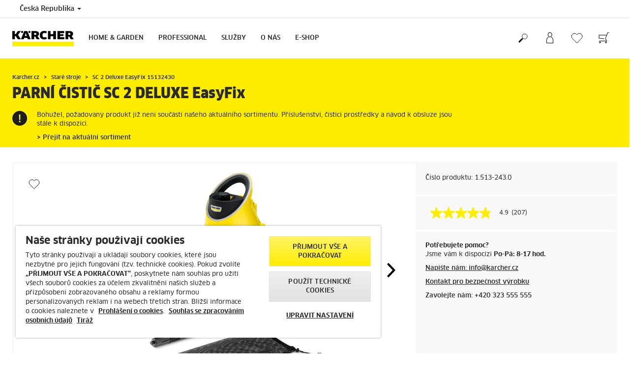

--- FILE ---
content_type: text/html; charset=UTF-8
request_url: https://www.karcher.cz/cz/discontinued_products/sc-2-deluxe-easyfix-15132430.html
body_size: 15958
content:
<!DOCTYPE html>
<html lang="cs" prefix="og: https://ogp.me/ns#">
<head>
    <script type="text/javascript">
        window.isocode = 'cs-CZ';
        window.package = 'kaercher';
        window.cdn = 'https://s1.kaercher-media.com';
    </script>
    <meta charset="utf-8">
    <meta name="X-UA-Compatible" content="IE=edge">
    <meta name="viewport" content="width=device-width, initial-scale=1, maximum-scale=2.0">
    <meta name="theme-color" content="#ffffff">
    <link rel="icon" href="/favicon.ico">
            <link rel="preload" href="https://s1.kaercher-media.com/versions/_all/fonts/glyphicons-halflings-regular.woff2"
              as="font" type="font/woff2" crossorigin>
        <link rel="preload" href="https://s1.kaercher-media.com/versions/_all/fonts/ClanWebPro-News.woff" as="font"
              type="font/woff" crossorigin>
        <link rel="preload" href="https://s1.kaercher-media.com/versions/_all/fonts/ClanWebPro-Medium.woff" as="font"
              type="font/woff" crossorigin>
        <link rel="preload" href="https://s1.kaercher-media.com/versions/_all/fonts/ClanWebPro-Bold.woff" as="font"
              type="font/woff" crossorigin>
        <link rel="preload" href="https://s1.kaercher-media.com/versions/_all/fonts/ClanWebPro-NarrBlack.woff" as="font"
              type="font/woff" crossorigin>
    <link rel="stylesheet" type="text/css" href="https://s1.kaercher-media.com/versions/2025.6.0/static/vendor/bootstrap/css/bootstrap.min.css">
    <link rel="stylesheet" type="text/css" href="https://s1.kaercher-media.com/versions/2025.6.0/static/css/bundle_kaercher.css" media="screen">
    <script type="text/javascript">
        (function () {
            if (!Object.values || !Array.prototype.filter || !Array.prototype.find || !Array.prototype.findIndex || !Array.prototype.every || !Date.now || !Event.prototype.preventDefault || !Event.prototype.stopPropagation || !Element.prototype.addEventListener || !Object.keys || !Number.isNaN || !String.prototype.repeat || !('classList' in Element.prototype) || !window.atob || !window.btoa) {
                var tag = document.createElement('script');
                tag.src = (window.cdn ? window.cdn : '') + '/versions/2025.6.0/static/js/libs/kjs_polyfills.min.js';
                (document.head || document.getElementsByTagName('head')[0]).appendChild(tag);
            }
        })();
    </script>
    <script src="https://s1.kaercher-media.com/versions/2025.6.0/static/js/bundle.js" type="text/javascript"></script>
    <script type="text/javascript">
        kjsUtil('cms/setup').run((window.cdn ? window.cdn : '') + '/versions/2025.6.0/static/');
    </script>
        <link rel="apple-touch-icon" href="/apple-touch-icon.png">
    <link rel="apple-touch-icon" sizes="57x57" href="/apple-touch-icon-57x57.png">
    <link rel="apple-touch-icon" sizes="72x72" href="/apple-touch-icon-72x72.png">
    <link rel="apple-touch-icon" sizes="76x76" href="/apple-touch-icon-76x76.png">
    <link rel="apple-touch-icon" sizes="114x114" href="/apple-touch-icon-114x114.png">
    <link rel="apple-touch-icon" sizes="120x120" href="/apple-touch-icon-120x120.png">
    <link rel="apple-touch-icon" sizes="144x144" href="/apple-touch-icon-144x144.png">
    <link rel="apple-touch-icon" sizes="152x152" href="/apple-touch-icon-152x152.png">
            <meta property="og:title" content="Kärcher Parní čistič SC 2 Deluxe EasyFix" />
                <meta property="og:description" content="Kärcher je světovou jedničkou na trhu čisticí a úklidové techniky. Přináší řešení pro domácnost, obchod, průmysl i celá města. Kontakt: + 420 323 555 555." />
                <meta property="og:url" content="https://www.karcher.cz/cz/discontinued_products/sc-2-deluxe-easyfix-15132430.html" />
                <meta property="og:image" content="https://s1.kaercher-media.com/mam/15132430/mainproduct/87754/d0.jpg" />
                <meta name="google-site-verification" content="53rakjXPBgpMcMxqHFlGPzoDLHwbAU29-FQdbE65RLw" />
                <meta name="facebook-domain-verification" content="mebxxp5e7ssfyhc9gfv86nzwl3olaw" />
                <meta name="seznam-wmt" content="reMHdl8lDSX1zbR7CU4GAh5pJTsZRc4f" />
                <title>Parní čistič SC 2 Deluxe EasyFix | Karcher.cz</title>
                <link rel="canonical" href="https://www.karcher.cz/cz/discontinued_products/sc-2-deluxe-easyfix-15132430.html" />
                <meta name="language" content="cs" />
                <meta name="copyright" content="Alfred Kärcher GmbH & Co. KG" />
                <meta name="description" content="Kärcher je světovou jedničkou na trhu čisticí a úklidové techniky. Přináší řešení pro domácnost, obchod, průmysl i celá města. Kontakt: + 420 323 555 555." />
                <meta name="robots" content="index,follow" />
    <script type="text/javascript">
    kjs.setConfig('apps.wishlist.enabled', true);
</script><script type="text/javascript"> kjsConf({"lib":{"recoengine":{"enabled":true,"allow_tracking":false,"cookie_name":"KRECOSESS_CZ"}}}); </script><script type="text/javascript">kjsConf('libs.cms.bazaarvoice.scriptUrl', 'https://apps.bazaarvoice.com/deployments/kaercher/czechrepublic/production/cs_CZ/bv.js');</script><script type="text/javascript" src="//assets.adobedtm.com/a13643f4feff/91d7730e2b76/launch-19404c2526ac.min.js"></script><script type="text/javascript">
    kjsConf('lib.analytics.pageType', 'Product');
    kjsConf('lib.analytics.currency', 'CZK');
    kjsUtil('cms/analytics').track('pageDisplayed', {"page":{"id":"510075","name":"CZ:58||510075:SC 2 Deluxe EasyFix 15132430","alias":"pro10477482","type":"Product"},"breadcrumbs":"CZ - Czech  (Live)||Home & Garden||Parn\u00ed \u010disti\u010de||SC 2 Deluxe EasyFix 15132430","channel":"Home & Garden","issueDate":"1970-01-01T00:00:00+00:00","lastUpdateDate":"2026-01-16T08:27:10+00:00","language":"cs-CZ"});
</script></head>
<body>
    <div id="skip-links">
        <a tabindex="0" href="#main">
            Skip to content
        </a>
        <a tabindex="0" href="#main-nav">
            Skip to navigation
        </a>
    </div>
<script type="application/ld+json">
    {"@context":"http:\/\/schema.org","@type":"WebSite","name":"K\u00e4rcher","url":"https:\/\/www.karcher.cz\/cz\/","potentialAction":{"@type":"SearchAction","target":"https:\/\/www.karcher.cz\/cz\/vysledek-vyhledavani.html?query={search_term_string}","query-input":"required name=search_term_string"}}
</script>
<script type="text/javascript">
    kjsUtil('translation').set({"search":{"showAll":"Zobrazit v&scaron;echny v&yacute;sledky vyhled&aacute;v&aacute;n&iacute;","productSuggestions":"N&aacute;vrhy produkt\u016f","categoriesHG":"Kategorie (Home &amp; Garden)","categoriesPro":"Kategorie (Professional)","searchSuggestions":"N&aacute;vrhy vyhled&aacute;v&aacute;n&iacute;","informationAndKnowledge":"Informace","noResult":{"headline":"Nena&scaron;li jsme vhodn&yacute; v&yacute;sledek pro hledan&yacute; v&yacute;raz {{:query}}.&nbsp;","hint":"<p>Zkontrolujte pros&iacute;m p\u0159eklepy nebo zkuste jin&yacute; hledan&yacute; v&yacute;raz.<\/p>"}},"product":{"addedValue":"+ produkt zdarma"}});
</script>
<header class="fg-navigation" >
    <div class="visible-print container">
        <img
            src="https://s1.kaercher-media.com/versions/2025.6.0/static/img/kaercher_logo.svg"
            alt="Kärcher Logo">
    </div>
    <div class="navbar visible-sm visible-xs" id="nav-mobile" data-kjs-app="navigation/mobile">
        <input type="hidden" data-kjs-setting="rootline" value="[274922]">
        <input type="hidden" data-kjs-setting="isBrand" data-kjs-datatype="bool" value="0">
        <script type="application/json" data-kjs-setting="languageSwitcher">
        </script>
        <div class="fc-menu row fc-hg">
    <div class="col-xs-4 col-md-7">
        <div class="fc-logo">
            <a href="/cz/"><img class="img-responsive"
              src="https://s1.kaercher-media.com/versions/2025.6.0/static/img/kaercher_logo.svg"
              alt="Kärcher Logo">
            </a>
        </div>
    </div>
    <div class="fc-mobilenav-controls col-xs-offset-1 col-xs-7 col-md-5">
        <div class="col-xs-2 pull-right ml-1">
            <div class="fc-mobilenav-toggle">
                <a href="javascript:void(0);" data-kjs-click="toggleBeforeRendered" class="action--open hc-nav-trigger">
                    <span class="icon-bar icon-bar-top"></span>
                    <span class="icon-bar icon-bar-middle"></span>
                    <span class="icon-bar icon-bar-bottom"></span>
                </a>
            </div>
        </div>
                    <div class="col-xs-2 pull-right">
                <div class="fc-mobilenav-shop shopping-cart trk-shopping-cart fg-cart-presentation" data-kjs-app="cart/presentation">
    <input type="hidden" data-kjs-setting="isMobile" data-kjs-value="1">
    <input type="hidden" data-kjs-setting="parentNamespace" data-kjs-value="navigation/mobile">
    <a href="javascript:void(0);" class="pull-right fc-toggle" data-kjs-click="toggle">
        <span class="fc-quantity hidden">0</span>
    </a>
    <div class="dropdown-menu fc-cart">
        <div data-kjs-click="close" class="dropdown-close">X</div>
        <div class="dropdown-content">
            <h4>N&aacute;kupn&iacute; ko&scaron;&iacute;k</h4>
            <div data-kjs-view="items"></div>
        </div>
    </div>
</div>            </div>
                            <div class="col-xs-2 pull-right">
                <div class="fg-wishlist-presentation fc-mobilenav-wishlist" data-kjs-app="wishlist/presentation">
    <input type="hidden" data-kjs-setting="isMobile" data-kjs-value="1">
    <input type="hidden" data-kjs-setting="parentNamespace" data-kjs-value="navigation/mobile">
    <input type="hidden" data-kjs-setting="wishlistUrl" data-kjs-value="/cz/seznam-oblibenych.html">
    <a href="javascript:void(0);" class="pull-right fc-toggle" data-kjs-click="toggle">
        <span data-kjs-container="quantity" class="fc-quantity hidden">0</span>
    </a>
    <div class="dropdown-menu fc-wishlist-dropdown">
        <div data-kjs-click="close" class="dropdown-close">X</div>
        <div class="dropdown-content">
            <h4>Seznam obl&iacute;ben&yacute;ch produktů</h4>
            <div data-kjs-view="items"></div>
        </div>
    </div>
</div>            </div>
                            <div class="col-xs-2 pull-right">
                <div class="fc-mobilenav-mykaercher" data-kjs-app="mykaercher" >
    <input type="hidden" data-kjs-setting="parentNamespace" data-kjs-value="navigation/mobile">
    <a href="javascript:void(0);" data-kjs-click="toggle" class="pull-right"></a>
    <div class="dropdown-menu">
        <div data-kjs-click="close" class="dropdown-close">X</div>
        <div class="dropdown-content" data-kjs-view="form"></div>
    </div>
</div>            </div>
                            <div class="col-xs-2 pull-right">
                <div class="fc-search">
    <a href="javascript:void(0);" class="pull-right" data-kjs-click="toggleSearch">
    </a>
    <form method="get" class="fc-form-search" action="/cz/vysledek-vyhledavani.html">
        <div class="form-group fg-search-input" data-kjs-app="search/input">
            <input type="hidden" data-kjs-setting="parentNamespace" data-kjs-value="navigation/mobile">
            <span class="fc-close" data-kjs-click="navigation/mobile|toggleSearch"></span>
            <input type="text" class="form-control"
                   data-kjs-field="query"
                   aria-label="Enter search term"
                   placeholder="Zadejte hledan&yacute; v&yacute;raz... např.: parn&iacute; čistič"
                   data-kjs-focus="focus"
                   data-kjs-change="changed"
                   autocomplete="off"
                   name="query" />
            <input type="submit" class="fc-submit" value="" aria-label="Execute search"/>
        </div>
    </form>
</div>            </div>
            </div>
</div>
<div class="hidden">
    <div id="mobile-main-menu" class="menu" data-kjs-view="mobile"></div>
</div>
            </div>
    <nav role="navigation" class="navbar visible-md visible-lg" id="nav-desktop" data-kjs-app="navigation/desktop">
        <input type="hidden" data-kjs-setting="rootline" value="[274922]">
        <div id="top-bar">
    <div class="container dropdown">
        <section id="language" class="navbar-left">
            <ul>
<li class="pull-left fc-country-switcher" data-kjs-app="countries/switcher">
    <input type="hidden" data-kjs-setting="parentNamespace" data-kjs-value="navigation/desktop">
    <a data-kjs-click="showList" href="javascript:void(0);"
       aria-haspopup="true" aria-expanded="false"
       aria-label="Country selection. Your current country: Česká Republika"
       class="dropdown-toggle dropdown-toggle-mobile">
        Česká Republika
        <span class="caret"></span>
    </a>
    <div class="dropdown-menu" data-kjs-view="list"></div>
</li>                
            </ul>
        </section>
    </div>
</div>        <div id="main-nav" class="fc-hg">
    <div class="container dropdown">
        <div class="fc-table-wrap">
            <ul>
                <li class="fc-logo"><a href="/cz/"
                                       aria-label="Back to the home page"><img
                                src="https://s1.kaercher-media.com/versions/2025.6.0/static/img/kaercher_logo.svg"
                                alt="Kärcher Logo"></a></li>
                <li class="fc-navigation-items" data-kjs-view="desktop">
                    <ul>
                                                    <li>
                                                                    <a href="/cz/dum-a-zahrada.html"
                                       data-kjs-click="toggleBeforeRendered(i:128699)"
                                       aria-haspopup="true" aria-expanded="false"
                                       aria-controls="main-nav_item1" class="fc-main-nav-item ">Home &amp; Garden</a>
                                    <div class="dropdown-menu" style="display:none;">
                                        <div class="dropdown-content" id="main-nav_item1">
                                                                                                                                                                                                                    <a href="/cz/akce.html" >
        AKČNÍ NABÍDKY
            </a>
                                                                                                                                                                                                                                <a href="/cz/nove-produkty.html" >
        Novinky v Kärcher
            </a>
                                                                                                                                                                                                                                <a href="/cz/nase-sluzby/podpora/prodlouzeni-zarucni-lhuty.html" >
        AKCE: PRODLOUŽENÁ ZÁRUKA
            </a>
                                                                                                                                                                                                                                <a href="/cz/dum-a-zahrada/bateriove-produkty.html" >
        Aku technika Kärcher
            </a>
                                                                                                                                                                                                                                                <ul>
                                                                                                            <li>
                                                            <a href="/cz/dum-a-zahrada/podlahove-mycky.html" >Podlahové myčky</a>
                                                        </li>
                                                                                                            <li>
                                                            <a href="/cz/dum-a-zahrada/roboticke-vysavace-a-mycky.html" >Robotické vysavače a myčky</a>
                                                        </li>
                                                                                                            <li>
                                                            <a href="/cz/dum-a-zahrada/parni-cistice.html" >Parní čističe</a>
                                                        </li>
                                                                                                            <li>
                                                            <a href="/cz/dum-a-zahrada/vysavace.html" >Vysavače</a>
                                                        </li>
                                                                                                            <li>
                                                            <a href="/cz/dum-a-zahrada/tepovace.html" >Tepovače</a>
                                                        </li>
                                                                                                            <li>
                                                            <a href="/cz/dum-a-zahrada/vysavace-na-suche-a-mokre-vysavani.html" >Vysavače na suché a mokré vysávání</a>
                                                        </li>
                                                                                                            <li>
                                                            <a href="/cz/dum-a-zahrada/vysavace-na-popel-a-suche-necistoty.html" >Vysavače na popel a suché nečistoty</a>
                                                        </li>
                                                                                                            <li>
                                                            <a href="/cz/dum-a-zahrada/tlakove-mycky.html" >Tlakové myčky</a>
                                                        </li>
                                                                                                            <li>
                                                            <a href="/cz/dum-a-zahrada/cisticky-vzduchu.html" >Čističky vzduchu</a>
                                                        </li>
                                                                                                            <li>
                                                            <a href="/cz/dum-a-zahrada/vysavace-na-okna.html" >Vysavače na okna</a>
                                                        </li>
                                                                                                            <li>
                                                            <a href="/cz/dum-a-zahrada/elektricke-mopy.html" >Elektrické mopy</a>
                                                        </li>
                                                                                                            <li>
                                                            <a href="/cz/dum-a-zahrada/aku-kostata.html" >AKU košťata</a>
                                                        </li>
                                                                                                            <li>
                                                            <a href="/cz/dum-a-zahrada/cistice-teras.html" >Čističe teras</a>
                                                        </li>
                                                                                                            <li>
                                                            <a href="/cz/dum-a-zahrada/zametace.html" >Zametače</a>
                                                        </li>
                                                                                                            <li>
                                                            <a href="/cz/dum-a-zahrada/zahradni-technika.html" >Zahradní technika</a>
                                                        </li>
                                                                                                            <li>
                                                            <a href="/cz/dum-a-zahrada/cerpadla.html" >Čerpadla</a>
                                                        </li>
                                                                                                            <li>
                                                            <a href="/cz/dum-a-zahrada/mobilni-tlakove-mycky.html" >Mobilní tlakové myčky</a>
                                                        </li>
                                                                                                            <li>
                                                            <a href="/cz/dum-a-zahrada/zavlazovaci-systemy.html" >Zavlažovací systémy</a>
                                                        </li>
                                                                                                            <li>
                                                            <a href="/cz/dum-a-zahrada/tlakove-mycky-se-spalovacim-motorem.html" >Tlakové myčky se spalovacím motorem</a>
                                                        </li>
                                                                                                            <li>
                                                            <a href="/cz/dum-a-zahrada/skrabky-na-led.html" >Škrabky na led</a>
                                                        </li>
                                                                                                            <li>
                                                            <a href="/cz/signature-line.html" >Signature Line</a>
                                                        </li>
                                                                                                            <li>
                                                            <a href="/cz/dum-a-zahrada/bateriove-produkty.html" >Aku technika a baterie</a>
                                                        </li>
                                                                                                            <li>
                                                            <a href="/cz/prislusenstvi.html" >Příslušenství</a>
                                                        </li>
                                                                                                            <li>
                                                            <a href="/cz/dum-a-zahrada/cistici-a-osetrujici-prostredky.html" >Čisticí a ošetřující prostředky</a>
                                                        </li>
                                                                                                            <li>
                                                            <a href="/cz/dum-a-zahrada/cistici-a-osetrujici-prostredky/home-garden/vysokotlake-cistice/cisteni-a-pece-o-vozidla.html" >Autokosmetika</a>
                                                        </li>
                                                                                                            <li>
                                                            <a href="/cz/uklid-bez-chemie-s-kaercher.html" >Šetrný úklid bez chemie</a>
                                                        </li>
                                                                                                            <li>
                                                            <a href="/cz/nove-produkty.html" >Nové produkty</a>
                                                        </li>
                                                                                                            <li>
                                                            <a href="/cz/nase-sluzby/podpora/nahradni-dily.html" >Náhradní díly</a>
                                                        </li>
                                                                                                            <li>
                                                            <a href="/cz/reklamni-predmety.html" >Reklamní předměty</a>
                                                        </li>
                                                                                                    </ul>
                                                                                                                                                                            </div>
                                    </div>
                                                            </li>
                                                    <li>
                                                                    <a href="/cz/professional.html"
                                       data-kjs-click="toggleBeforeRendered(i:128700)"
                                       aria-haspopup="true" aria-expanded="false"
                                       aria-controls="main-nav_item2" class="fc-main-nav-item ">Professional</a>
                                    <div class="dropdown-menu" style="display:none;">
                                        <div class="dropdown-content" id="main-nav_item2">
                                                                                                                                                                                                                    <a href="/cz/professional/podlahove-myci-stroje-s-odsavanim/akce-na-podlahove-a-zametaci-stroje-karcher-professional.html" >
        Akce na podlahové mycí a zametací stroje
            </a>
                                                                                                                                                                                                                                <a href="/cz/professional/akce-kaercher-professional.html" >
        Akční nabídky PROFESSIONAL
            </a>
                                                                                                                                                                                                                                <a href="/cz/nase-sluzby/karcher-pujcovna.html" >
        Půjčovna profesionální úklidové techniky
            </a>
                                                                                                                                                                                                                                <a href="/cz/nase-sluzby/professional/kaercher-servis-professional.html" >
        Kärcher servis professional
            </a>
                                                                                                                                                                                                                                                <ul>
                                                                                                            <li>
                                                            <a href="/cz/professional/vysavace-na-okna.html" >Vysavače na okna</a>
                                                        </li>
                                                                                                            <li>
                                                            <a href="/cz/professional/vysavace.html" >Vysavače</a>
                                                        </li>
                                                                                                            <li>
                                                            <a href="/cz/professional/vysavace-na-vysavani-mokrych-a-suchych-necistot.html" >Vysavače na vysávání mokrých a suchých nečistot</a>
                                                        </li>
                                                                                                            <li>
                                                            <a href="/cz/professional/cistice-kobercu.html" >Čističe koberců</a>
                                                        </li>
                                                                                                            <li>
                                                            <a href="/cz/professional/vysokotlake-cistice.html" >Vysokotlaké čističe</a>
                                                        </li>
                                                                                                            <li>
                                                            <a href="/cz/professional/cistici-roboti-autonomni-stroje.html" >Čisticí roboti / Autonomní stroje</a>
                                                        </li>
                                                                                                            <li>
                                                            <a href="/cz/professional/podlahove-myci-stroje-s-odsavanim.html" >Podlahové mycí stroje/s odsáváním</a>
                                                        </li>
                                                                                                            <li>
                                                            <a href="/cz/professional/zametaci-stroje-s-odsavanim.html" >Zametací stroje/s odsáváním</a>
                                                        </li>
                                                                                                            <li>
                                                            <a href="/cz/professional/parni-cistice-vysavace.html" >Parní čističe/vysavače</a>
                                                        </li>
                                                                                                            <li>
                                                            <a href="/cz/professional/profesionalni-zahradni-technika.html" >Profesionální zahradní technika</a>
                                                        </li>
                                                                                                            <li>
                                                            <a href="/cz/professional/prumyslove-vysavace.html" >Průmyslové vysavače</a>
                                                        </li>
                                                                                                            <li>
                                                            <a href="/cz/professional/cisteni-suchym-ledem.html" >Čištění suchým ledem</a>
                                                        </li>
                                                                                                            <li>
                                                            <a href="/cz/professional/komunalni-technika.html" >Komunální technika</a>
                                                        </li>
                                                                                                            <li>
                                                            <a href="/cz/professional/myci-linky.html" >Mycí linky</a>
                                                        </li>
                                                                                                            <li>
                                                            <a href="/cz/professional/manualni-cisteni.html" >Manuální čištění</a>
                                                        </li>
                                                                                                            <li>
                                                            <a href="/cz/professional/cisteni-nadrzi.html" >Čištění nádrží</a>
                                                        </li>
                                                                                                            <li>
                                                            <a href="/cz/professional/generatory-a-kalova-cerpadla.html" >Generátory a kalová čerpadla</a>
                                                        </li>
                                                                                                            <li>
                                                            <a href="/cz/professional/davkovani-uprava-vody.html" >Dávkování, úprava vody</a>
                                                        </li>
                                                                                                            <li>
                                                            <a href="/cz/professional/woma-tryskani-vysokotlakym-vodnim-paprskem.html" >WOMA - ultra vysoký tlak</a>
                                                        </li>
                                                                                                            <li>
                                                            <a href="/cz/professional/bateriova-platforma-battery-power-plus.html" >AKU platforma BATTERY POWER+</a>
                                                        </li>
                                                                                                            <li>
                                                            <a href="/cz/professional/reseni-pro-cisteni-fasad-a-solarnich-panelu.html" >ČIŠTĚNÍ FASÁD A SOLÁRNÍCH PANELŮ</a>
                                                        </li>
                                                                                                            <li>
                                                            <a href="/cz/prislusenstvi.html" >Příslušenství</a>
                                                        </li>
                                                                                                            <li>
                                                            <a href="/cz/professional/cistici-a-osetrujici-prostredky.html" >Čisticí a ošetřující prostředky</a>
                                                        </li>
                                                                                                            <li>
                                                            <a href="/cz/nase-sluzby/podpora/nahradni-dily.html" >Náhradní díly</a>
                                                        </li>
                                                                                                    </ul>
                                                                                                                                                                            </div>
                                    </div>
                                                            </li>
                                                    <li>
                                                                    <a href="/cz/nase-sluzby.html"
                                       data-kjs-click="toggleBeforeRendered(i:128701)"
                                       aria-haspopup="true" aria-expanded="false"
                                       aria-controls="main-nav_item3" class="fc-main-nav-item ">Služby</a>
                                    <div class="dropdown-menu" style="display:none;">
                                        <div class="dropdown-content" id="main-nav_item3">
                                                                                                                                                                                                        <ul>
    <li>
        <a href="/cz/nase-sluzby/home-garden.html" >Home &amp; Garden</a>
    </li>
    <li>
        <ul>
                            <li>
                    <a href="/cz/nase-sluzby/home-garden/servis-kaercher.html" >Servis pro spotřebitele</a>
                </li>
                            <li>
                    <a href="/cz/nase-sluzby/podpora/prodlouzeni-zarucni-lhuty.html" >Prodloužení záruční lhůty</a>
                </li>
                            <li>
                    <a href="/cz/mobilni-aplikace-home-garden.html" >Mobilní aplikace Home &amp; Garden</a>
                </li>
                    </ul>
    </li>
</ul>                                                                                                                                                                                                                <ul>
    <li>
        <a href="/cz/nase-sluzby/professional.html" >Professional</a>
    </li>
    <li>
        <ul>
                            <li>
                    <a href="/cz/nase-sluzby/professional/kaercher-servis-professional.html" >Kärcher Servis pro profesionály</a>
                </li>
                            <li>
                    <a href="/cz/nase-sluzby/professional/kaercher-servis-professional/servisni-sluzby-pro-ruzne-znacky.html" >Servis všech značek</a>
                </li>
                            <li>
                    <a href="/cz/nase-sluzby/professional/kaercher-servis-professional/servisni-smlouvy-kaercher.html" >Servisní smlouvy Kärcher</a>
                </li>
                            <li>
                    <a href="/cz/nase-sluzby/professional/servisni-poradce.html" >Servisní poradce</a>
                </li>
                            <li>
                    <a href="/cz/nase-sluzby/professional/dlouhodoby-pronajem-kaercher.html" >Kärcher Rent - dlouhodobý pronájem</a>
                </li>
                            <li>
                    <a href="/cz/nase-sluzby/podpora/prodlouzeni-zarucni-lhuty.html" >Prodloužení záruční lhůty</a>
                </li>
                            <li>
                    <a href="/cz/professional/produktovy-vyhledavac-stroju-professional.html" >On-line produktový vyhledávač Professional</a>
                </li>
                    </ul>
    </li>
</ul>                                                                                                                                                                                                                <ul>
    <li>
        <a href="/cz/nase-sluzby/podpora/kde-koupit-pujcit.html" >KDE KOUPIT/PŮJČIT</a>
    </li>
    <li>
        <ul>
                            <li>
                    <a href="/cz/internetovy-obchod.html" >E-shop</a>
                </li>
                            <li>
                    <a href="/cz/nase-sluzby/podpora/pobocky.html" >Prodejny</a>
                </li>
                            <li>
                    <a href="" >Outlet Praha 5</a>
                </li>
                            <li>
                    <a href="/cz/nase-sluzby/podpora/pobocky/outlet-store-brno.html" >Outlet Brno</a>
                </li>
                            <li>
                    <a href="/cz/nase-sluzby/karcher-pujcovna.html" >Půjčovna</a>
                </li>
                            <li>
                    <a href="/cz/nase-sluzby/podpora/kontakt/vyhledavani-obchodnich-a-servisnich-partneru.html" >Vyhledat prodejce/servis</a>
                </li>
                            <li>
                    <a href="/cz/nase-sluzby/podpora/nahradni-dily.html" >Náhradní díly</a>
                </li>
                    </ul>
    </li>
</ul>                                                                                                                                                                                                                <ul>
    <li>
        <a href="/cz/nase-sluzby/podpora/uzitecne-informace.html" >UŽITEČNÉ INFORMACE</a>
    </li>
    <li>
        <ul>
                            <li>
                    <a href="/cz/nase-sluzby/podpora.html" >Podpora</a>
                </li>
                            <li>
                    <a href="/cz/mobilni-aplikace-kaercher-informace.html" >O aplikacích a datech</a>
                </li>
                            <li>
                    <a href="/cz/karcher-radi.html" >Kärcher radí</a>
                </li>
                            <li>
                    <a href="/cz/karcher-radi/jak-vybrat.html" >Jak vybrat...?</a>
                </li>
                            <li>
                    <a href="/cz/karcher-radi/spravna-prace-a-pece.html" >Správná práce a péče</a>
                </li>
                            <li>
                    <a href="/cz/karcher-radi/nejcastejsi-dotazy-na-nase-produkty.html" >Nejčastější dotazy na naše produkty</a>
                </li>
                            <li>
                    <a href="/cz/karcher-radi/pece-o-domacnost-a-zahradu.html" >Tipy, rady pro domácnost a zahradu</a>
                </li>
                            <li>
                    <a href="/cz/nase-sluzby/podpora/faq.html" >Nejčastější dotazy na e-shop a servis</a>
                </li>
                            <li>
                    <a href="/cz/nase-sluzby/podpora/ke-stazeni.html" >Ke stažení</a>
                </li>
                            <li>
                    <a href="/cz/nase-sluzby/podpora/ke-stazeni/navody-k-pouziti.html" >Návody k obsluze</a>
                </li>
                            <li>
                    <a href="/cz/nase-sluzby/podpora/ke-stazeni/bezpecnostni-datove-listy.html" >Bezpečnostní datové listy</a>
                </li>
                            <li>
                    <a href="/cz/nase-sluzby/podpora/ke-stazeni/datove-listy-slozeni.html" >Datové listy - složení</a>
                </li>
                    </ul>
    </li>
</ul>                                                                                                                                                                                                                                                                                                                            </div>
                                    </div>
                                                            </li>
                                                    <li>
                                                                    <a href="/cz/o-nas.html"
                                       data-kjs-click="toggleBeforeRendered(i:128702)"
                                       aria-haspopup="true" aria-expanded="false"
                                       aria-controls="main-nav_item4" class="fc-main-nav-item ">O nás</a>
                                    <div class="dropdown-menu" style="display:none;">
                                        <div class="dropdown-content" id="main-nav_item4">
                                                                                                                                                                                                        <ul>
    <li>
        <a href="/cz/o-nas/o-firme.html" >O firmě</a>
    </li>
    <li>
        <ul>
                            <li>
                    <a href="/cz/o-nas/o-firme/o-spolecnosti-kaercher.html" >O společnosti Kärcher</a>
                </li>
                            <li>
                    <a href="/cz/o-nas/novinky-a-informace.html" >Novinky</a>
                </li>
                            <li>
                    <a href="/cz/o-nas/o-firme/napsali-o-nas.html" >Napsali o nás</a>
                </li>
                            <li>
                    <a href="/cz/o-nas/o-firme/sponzoring.html" >Sponzoring</a>
                </li>
                            <li>
                    <a href="/cz/o-nas/o-firme/sponzoring/sportovni-sponzoring.html" >Sportovní sponzoring</a>
                </li>
                            <li>
                    <a href="/cz/o-nas/o-firme/sponzoring/kulturni-sponzoring.html" >Kulturní sponzoring</a>
                </li>
                            <li>
                    <a href="/cz/o-nas/o-firme/sponzoring/pomahame.html" >Pomáháme</a>
                </li>
                            <li>
                    <a href="/cz/o-nas/o-firme/rizeni-dodavatelu.html" >Řízení dodavatelů</a>
                </li>
                            <li>
                    <a href="/cz/o-nas/o-firme/tiraz.html" >Tiráž</a>
                </li>
                            <li>
                    <a href="https://www.svetcisteni.cz/" target="_blank">Blog Svět čištění</a>
                </li>
                            <li>
                    <a href="/cz/nase-sluzby/podpora/zasady-odpovednost-integrita.html" >Compliance a integrita</a>
                </li>
                    </ul>
    </li>
</ul>                                                                                                                                                                                                                <ul>
    <li>
        <a href="/cz/o-nas/o-firme/kariera.html" >Kariéra </a>
    </li>
    <li>
        <ul>
                            <li>
                    <a href="/cz/o-nas/o-firme/kariera/nabidka-volnych-mist.html" >Nabídka volných míst</a>
                </li>
                            <li>
                    <a href="/cz/o-nas/udrzitelnost-ve-spolecnosti-kaercher/odpovednost-za-zamestnance.html" >Odpovědnost za zaměstnance</a>
                </li>
                    </ul>
    </li>
</ul>                                                                                                                                                                                                                <ul>
    <li>
        <a href="/cz/o-nas/udrzitelnost-ve-spolecnosti-kaercher.html" >UDRŽITELNOST</a>
    </li>
    <li>
        <ul>
                            <li>
                    <a href="/cz/o-nas/udrzitelnost-ve-spolecnosti-kaercher.html" >Udržitelnost v Kärcheru</a>
                </li>
                            <li>
                    <a href="/cz/o-nas/udrzitelnost-ve-spolecnosti-kaercher/cile-udrzitelnosti-2025.html" >Cíle 2025</a>
                </li>
                            <li>
                    <a href="/cz/o-nas/udrzitelnost-ve-spolecnosti-kaercher/udrzitelnost-v-cislech.html" >Udržitelnost v číslech</a>
                </li>
                            <li>
                    <a href="/cz/o-nas/udrzitelnost-ve-spolecnosti-kaercher/trvale-udrzitelny-rozvoj-jiz-od-sameho-zacatku.html" >Historie</a>
                </li>
                            <li>
                    <a href="/cz/o-nas/udrzitelnost-ve-spolecnosti-kaercher/kultura-priroda-a-spolecnost.html" >Kultura, příroda a společnost </a>
                </li>
                            <li>
                    <a href="/cz/o-nas/o-firme/sponzoring/kulturni-sponzoring.html" >Kulturní sponzoring </a>
                </li>
                            <li>
                    <a href="/cz/o-nas/udrzitelnost-ve-spolecnosti-kaercher/odpovednost-za-dodavatelsky-retezec-a-produkty.html" >Dodavatelský řetězec a produkty </a>
                </li>
                            <li>
                    <a href="/cz/o-nas/udrzitelnost-ve-spolecnosti-kaercher/odpovednost-za-zamestnance.html" >Zaměstnanci</a>
                </li>
                    </ul>
    </li>
</ul>                                                                                                                                                                                                                <ul>
    <li>
        <a href="/cz/nase-sluzby/podpora/kontakt.html" >KONTAKTUJTE NÁS</a>
    </li>
    <li>
        <ul>
                            <li>
                    <a href="/cz/nase-sluzby/podpora/kontakt.html" >Kontakty</a>
                </li>
                            <li>
                    <a href="/cz/nase-sluzby/podpora/pobocky.html" >Pobočky</a>
                </li>
                            <li>
                    <a href="/cz/nase-sluzby/podpora/adresy-servisu.html" >Servis</a>
                </li>
                            <li>
                    <a href="/cz/nase-sluzby/podpora/kontakt/obchodni-zastupci.html" >Obchodní zástupci</a>
                </li>
                            <li>
                    <a href="/cz/nase-sluzby/podpora/faq.html" >Nejčastější dotazy</a>
                </li>
                            <li>
                    <a href="/cz/nase-sluzby/podpora/kontakt/vyhledavani-obchodnich-a-servisnich-partneru.html" >Vyhledat prodejce / servis</a>
                </li>
                    </ul>
    </li>
</ul>                                                                                                                                                                                                                                                                                                                            </div>
                                    </div>
                                                            </li>
                                                    <li>
                                                                    <a href="/cz/internetovy-obchod.html"
                                       data-kjs-click="toggleBeforeRendered(i:128703)"
                                       aria-haspopup="true" aria-expanded="false"
                                       aria-controls="main-nav_item5" class="fc-main-nav-item ">E-Shop</a>
                                    <div class="dropdown-menu" style="display:none;">
                                        <div class="dropdown-content" id="main-nav_item5">
                                                                                                                                                                                                                                                                                                            <ul>
    <li>
        <a href="/cz/nase-sluzby/podpora/internetovy-obchod-informace.html" >VŠE O NÁKUPU NA E-SHOPU</a>
    </li>
    <li>
        <ul>
                            <li>
                    <a href="/cz/nase-sluzby/podpora/internetovy-obchod-informace/zpusoby-doruceni.html" >Způsoby dopravy</a>
                </li>
                            <li>
                    <a href="/cz/nase-sluzby/podpora/internetovy-obchod-informace/platebni-metody.html" >Způsoby platby</a>
                </li>
                            <li>
                    <a href="/cz/nase-sluzby/podpora/internetovy-obchod-informace/storno-objednavky-e-shop.html" >Storno objednávky před doručením</a>
                </li>
                            <li>
                    <a href="/cz/nase-sluzby/podpora/internetovy-obchod-informace/vraceni-zbozi-do-30-dnu.html" >Výměna/Vrácení zboží zdarma do 30 dnů</a>
                </li>
                            <li>
                    <a href="/cz/nase-sluzby/podpora/internetovy-obchod-informace/postup-reklamace-zbozi.html" >Reklamace</a>
                </li>
                    </ul>
    </li>
</ul>                                                                                                                                                                                                                <ul>
    <li>
        <a href="/cz/akce.html" >Akční nabídky</a>
    </li>
    <li>
        <ul>
                    </ul>
    </li>
</ul>                                                                                                                                                                                                                            <a href="/cz/nase-sluzby/podpora/newsletter-novy.html" >
        PŘIHLASTE SE K ODBĚRU NOVINEK
            </a>
                                                                                                                                                                                                                    <ul>
    <li>
        <a href="/cz/upozorneni-na-podvodne-akce.html" >Nenaleťte podvodníkům</a>
    </li>
    <li>
        <ul>
                            <li>
                    <a href="/cz/upozorneni-na-podvodne-akce.html" >Varování: Na internetu kolují podvodné nabídky produktů Kärcher.</a>
                </li>
                    </ul>
    </li>
</ul>                                                                                                                                                                                                                                                                                        <ul>
                                                                                                            <li>
                                                            <a href="/cz/dum-a-zahrada/podlahove-mycky.html" >Podlahové myčky</a>
                                                        </li>
                                                                                                            <li>
                                                            <a href="/cz/dum-a-zahrada/roboticke-vysavace-a-mycky.html" >Robotické vysavače a myčky</a>
                                                        </li>
                                                                                                            <li>
                                                            <a href="/cz/dum-a-zahrada/parni-cistice.html" >Parní čističe</a>
                                                        </li>
                                                                                                            <li>
                                                            <a href="/cz/dum-a-zahrada/vysavace.html" >Vysavače</a>
                                                        </li>
                                                                                                            <li>
                                                            <a href="/cz/dum-a-zahrada/tepovace.html" >Tepovače</a>
                                                        </li>
                                                                                                            <li>
                                                            <a href="/cz/dum-a-zahrada/vysavace-na-suche-a-mokre-vysavani.html" >Vysavače na suché a mokré vysávání</a>
                                                        </li>
                                                                                                            <li>
                                                            <a href="/cz/dum-a-zahrada/vysavace-na-popel-a-suche-necistoty.html" >Vysavače na popel a suché nečistoty</a>
                                                        </li>
                                                                                                            <li>
                                                            <a href="/cz/dum-a-zahrada/tlakove-mycky.html" >Tlakové myčky</a>
                                                        </li>
                                                                                                            <li>
                                                            <a href="/cz/dum-a-zahrada/cisticky-vzduchu.html" >Čističky vzduchu</a>
                                                        </li>
                                                                                                            <li>
                                                            <a href="/cz/dum-a-zahrada/vysavace-na-okna.html" >Vysavače na okna</a>
                                                        </li>
                                                                                                            <li>
                                                            <a href="/cz/dum-a-zahrada/elektricke-mopy.html" >Elektrické mopy</a>
                                                        </li>
                                                                                                            <li>
                                                            <a href="/cz/dum-a-zahrada/aku-kostata.html" >AKU košťata</a>
                                                        </li>
                                                                                                            <li>
                                                            <a href="/cz/dum-a-zahrada/cistice-teras.html" >Čističe teras</a>
                                                        </li>
                                                                                                            <li>
                                                            <a href="/cz/dum-a-zahrada/zametace.html" >Zametače</a>
                                                        </li>
                                                                                                            <li>
                                                            <a href="/cz/dum-a-zahrada/zahradni-technika.html" >Zahradní technika</a>
                                                        </li>
                                                                                                            <li>
                                                            <a href="/cz/dum-a-zahrada/cerpadla.html" >Čerpadla</a>
                                                        </li>
                                                                                                            <li>
                                                            <a href="/cz/dum-a-zahrada/mobilni-tlakove-mycky.html" >Mobilní tlakové myčky</a>
                                                        </li>
                                                                                                            <li>
                                                            <a href="/cz/dum-a-zahrada/zavlazovaci-systemy.html" >Zavlažovací systémy</a>
                                                        </li>
                                                                                                            <li>
                                                            <a href="/cz/dum-a-zahrada/tlakove-mycky-se-spalovacim-motorem.html" >Tlakové myčky se spalovacím motorem</a>
                                                        </li>
                                                                                                            <li>
                                                            <a href="/cz/dum-a-zahrada/skrabky-na-led.html" >Škrabky na led</a>
                                                        </li>
                                                                                                            <li>
                                                            <a href="/cz/dum-a-zahrada/cistici-a-osetrujici-prostredky.html" >&lt;p&gt;Čistic&amp;iacute; prostředky&lt;/p&gt;</a>
                                                        </li>
                                                                                                            <li>
                                                            <a href="/cz/prislusenstvi.html" >Příslušenství</a>
                                                        </li>
                                                                                                    </ul>
                                                                                                                                        <ul>
                                                                                                            <li>
                                                            <a href="/cz/professional/vysavace-na-okna.html" >Vysavače na okna</a>
                                                        </li>
                                                                                                            <li>
                                                            <a href="/cz/professional/vysavace.html" >Vysavače</a>
                                                        </li>
                                                                                                            <li>
                                                            <a href="/cz/professional/vysavace-na-vysavani-mokrych-a-suchych-necistot.html" >Vysavače na vysávání mokrých a suchých nečistot</a>
                                                        </li>
                                                                                                            <li>
                                                            <a href="/cz/professional/cistice-kobercu.html" >Čističe koberců</a>
                                                        </li>
                                                                                                            <li>
                                                            <a href="/cz/professional/vysokotlake-cistice.html" >Vysokotlaké čističe</a>
                                                        </li>
                                                                                                            <li>
                                                            <a href="/cz/professional/podlahove-myci-stroje-s-odsavanim.html" >Podlahové mycí stroje/s odsáváním</a>
                                                        </li>
                                                                                                            <li>
                                                            <a href="/cz/professional/zametaci-stroje-s-odsavanim/rucne-vedene-zametaci-stroje-s-odsavanim.html" >Zametací stroje/s odsáváním</a>
                                                        </li>
                                                                                                            <li>
                                                            <a href="/cz/professional/parni-cistice-vysavace.html" >Parní čističe/vysavače</a>
                                                        </li>
                                                                                                            <li>
                                                            <a href="/cz/professional/profesionalni-zahradni-technika.html" >Profesionální zahradní technika</a>
                                                        </li>
                                                                                                            <li>
                                                            <a href="/cz/professional/generatory-a-kalova-cerpadla.html" >Generátory a kalová čerpadla</a>
                                                        </li>
                                                                                                            <li>
                                                            <a href="/cz/professional/davkovani-uprava-vody.html" >Dávkování, úprava vody</a>
                                                        </li>
                                                                                                            <li>
                                                            <a href="/cz/professional/cistici-a-osetrujici-prostredky.html" >&lt;p&gt;Čistic&amp;iacute; prostředky&lt;/p&gt;</a>
                                                        </li>
                                                                                                            <li>
                                                            <a href="/cz/prislusenstvi.html" >Příslušenství</a>
                                                        </li>
                                                                                                    </ul>
                                                                                    </div>
                                    </div>
                                                            </li>
                                            </ul>
                </li>
<li class="fc-nav-icon fc-user-dropdown fc-search-container fc-nav-icons-3 " role="search">
    <a href="javascript:void(0);" class="fc-icon-nav pl-0" data-kjs-click="toggleSearch"
       style="position: relative; display: inherit;" aria-haspopup="true" aria-expanded="false"  title="Zadejte hledan&yacute; v&yacute;raz... např.: parn&iacute; čistič">
        <span class="fc-icon fc-icon-search"></span>
    </a>
    <form class="fc-form-search" method="get" action="/cz/vysledek-vyhledavani.html">
        <div class="form-group fg-search-input" data-kjs-app="search/input">
            <input type="hidden" data-kjs-setting="parentNamespace" data-kjs-value="navigation/desktop">
                            <input type="hidden" data-kjs-setting="productcategoryInTitle" data-kjs-value="1" data-kjs-datatype="bool">
                        <input type="text" class="form-control"
                   data-kjs-field="query"
                   aria-label="Enter search term"
                   placeholder="Zadejte hledan&yacute; v&yacute;raz... např.: parn&iacute; čistič"
                   data-kjs-change="changed"
                   autocomplete="off"
                   name="query" />
            <input type="submit" class="fc-submit" value="" aria-label="Execute search"/>
        </div>
    </form>
</li>                
                                    <li id="mykaercher" class="fc-nav-icon fc-user-dropdown" data-kjs-app="mykaercher">
    <input type="hidden" data-kjs-setting="parentNamespace" data-kjs-value="navigation/desktop">
    <a href="javascript:void(0);" data-kjs-click="toggle" class="fc-icon-nav"
       style="position: relative; display: inherit;" aria-haspopup="true" aria-expanded="false" title="myKärcher">
        <span class="fc-icon fc-icon-mykaercher"></span>
    </a>
    <div class="dropdown-menu">
        <div data-kjs-click="close" class="dropdown-close">X</div>
        <div class="dropdown-content" data-kjs-view="form"></div>
    </div>
</li>                
                                    <li class="fc-nav-icon fc-user-dropdown fg-wishlist-presentation" data-kjs-app="wishlist/presentation">
    <input type="hidden" data-kjs-setting="parentNamespace" data-kjs-value="navigation/desktop">
    <input type="hidden" data-kjs-setting="wishlistUrl" data-kjs-value="/cz/seznam-oblibenych.html">
    <script type="text/javascript">
        kjsUtil('translation').set({"wishlist":{"items":"Polo\u017eky","amount":"Po\u010det","total":"Celkov&aacute; cena","empty":"V&aacute;&scaron; seznam obl&iacute;ben&yacute;ch je pr&aacute;zdn&yacute;.","addedValue":"+ produkt zdarma","toWishlist":"Do obl&iacute;ben&yacute;ch&nbsp;\u25ba","continueShopping":"\u25c4 D&aacute;le nakupovat"}});
    </script>
    <a href="javascript:void(0);" data-kjs-click="toggle" class="fc-icon-nav"
       style="position: relative; display: inherit;" aria-haspopup="true" aria-expanded="false"
       title="Seznam obl&iacute;ben&yacute;ch produktů">
        <div class="fc-icon fc-icon-wishlist fc-toggle">
            <span data-kjs-container="quantity" class="fc-quantity hidden">0</span>
        </div>
    </a>
    <div class="dropdown-menu">
        <div data-kjs-click="close" class="dropdown-close">X</div>
        <div class="dropdown-content">
            <h4>Seznam obl&iacute;ben&yacute;ch produktů</h4>
            <div data-kjs-view="items"></div>
        </div>
    </div>
</li>                
                                    <li class="fc-nav-icon fc-user-dropdown fg-cart-presentation" data-kjs-app="cart/presentation">
    <input type="hidden" data-kjs-setting="parentNamespace" data-kjs-value="navigation/desktop">
    <script type="text/javascript">
        kjsUtil('translation').set({"cart":{"items":"Polo\u017eky","amount":"Po\u010det","total":"Celkov&aacute; cena","empty":"<p>V&aacute;&scaron; ko&scaron;&iacute;k je pr&aacute;zdn&yacute;. Nen&iacute; to &scaron;koda? Pokud pot\u0159ebujete poradit, pod&iacute;vejte se na na&scaron;eho webov&eacute;ho r&aacute;dce \"<a href=\"\/cz\/karcher-radi\/jak-vybrat.html\" target=\"_self\" class=\"inline-link\"><span style=\"text-decoration: underline;\">Jak vybrat<\/span><\/a>\" nebo n&aacute;m zavolejte:&nbsp;<a href=\"tel:+420323555555\" class=\"inline-link\">323 555 555<\/a>.<\/p>","priceTotal":"Mezisou\u010det","continueShopping":"\u25c4 D&aacute;le nakupovat","goToCart":"P\u0159ej&iacute;t do ko&scaron;&iacute;ku&nbsp;\u25ba","addedValue":"ZDARMA"}});
    </script>
    <a href="javascript:void(0);" data-kjs-click="toggle" class="fc-icon-nav"
       style="position: relative; display: inherit;" aria-haspopup="true" aria-expanded="false"
       title="N&aacute;kupn&iacute; ko&scaron;&iacute;k">
        <div class="fc-icon fc-icon-shop fc-toggle">
            <span data-kjs-container="quantity" class="fc-quantity hidden">0</span>
        </div>
    </a>
    <div class="dropdown-menu">
        <div data-kjs-click="close" class="dropdown-close">X</div>
        <div class="dropdown-content">
            <h4>N&aacute;kupn&iacute; ko&scaron;&iacute;k</h4>
            <div data-kjs-view="items"></div>
        </div>
    </div>
</li>                
                            </ul>
        </div>
    </div>
</div>    </nav>
</header><div id="main" role="main">
    <main>
<div class="fg-infopopup" data-kjs-app="infopopup">
    <input type="hidden" data-kjs-setting="pageId" value="510075"
           data-kjs-datatype="int">
    <div data-kjs-view="main"></div>
</div><script type="text/javascript">
    kjsUtil('cms/analytics').track('productDetailPageDisplayed', {"product":{"partnumber":"15132430","name":"SC 2 Deluxe EasyFix","ean":"4054278331553","upc":"","type":"Parn\u00ed \u010disti\u010d","price":null,"oldPrice":null},"analytics":{"primaryCategory":"Parn\u00ed \u010disti\u010d","subCategory1":"Star\u00e9 stroje","subCategory2":"Home & Garden","subCategory3":"Parn\u00ed \u010disti\u010de","subCategory4":null,"subCategory5":null,"subCategory6":null,"subCategory7":null,"subCategory8":null,"productType":"HG"}});
</script><script type="application/ld+json" id="structureddata_product_15132430">
   {"@context":"http://schema.org","@type":"Product","@id":"https://www.karcher.cz/cz/discontinued_products/sc-2-deluxe-easyfix-15132430.html","name":"SC 2 Deluxe EasyFix","brand":{"@type":"Brand","name":"Kärcher"},"description":null,"sku":"1.513-243.0","mpn":"1.513-243.0","url":"https://www.kaercher.com/cz/discontinued_products/sc-2-deluxe-easyfix-15132430.html","image":["https://s1.kaercher-media.com/mam/15132430/mainproduct/87754/d0.jpg"]}
</script><script type="text/javascript">
    kjsUtil('translation').set({"product":{"addToCompare":"P\u0158IDAT DO POROVN&Aacute;N&Iacute;","pastProduct":"Ji\u017e nen&iacute; sou\u010d&aacute;st&iacute; aktu&aacute;ln&iacute;ho sortimentu."},"dynamicproducts":{"kaercher":"K\u00e4rcher","asterisksSymbol":null,"asterisksSymbolRetailPrice":null,"addToCompare":"P\u0158IDAT DO POROVN&Aacute;N&Iacute;","addToCart":"Vlo\u017eit do ko&scaron;&iacute;ku","seeDetails":"Detail produktu","showMore":"Uk&aacute;zat v&iacute;ce produkt\u016f&nbsp;\u25bc","pleaseSelect":"Pros&iacute;m zvolte kategorii...","addedValue":"+ produkt zdarma","pastProduct":"Ji\u017e nen&iacute; sou\u010d&aacute;st&iacute; aktu&aacute;ln&iacute;ho sortimentu.","empty":"Nebyl nalezen \u017e&aacute;dn&yacute; produkt, kter&yacute; by odpov&iacute;dal vybran&yacute;m parametr\u016fm. Pot\u0159ebujete poradit? Pod&iacute;vejte se do na&scaron;&iacute; webov&eacute; poradny, nebo n&aacute;s kontaktuje nap\u0159&iacute;mo.","lowestPrice":{"info":"Lowest price in the last 30 days","recommendedRetailPrice":"recommended retail price: {{:productPrice}}"},"sort":{"compareProduct":"Porovnat vybran&eacute; produkty","compareProductLink":"\/cz\/srovnani-produktu.html","sortBy":"\u0158adit dle","name":{"asc":"\u0158adit dle n&aacute;zvu (od A po Z)","desc":"\u0158adit dle n&aacute;zvu (od Z po A)"},"price":{"asc":"Od nejlevn\u011bj&scaron;&iacute;ho","desc":"Od nejdra\u017e&scaron;&iacute;ho"}},"offer":{"product":"produkt","products":"produkty\/\u016f","offer":"nab&iacute;dka","priceFor":"za","priceFrom":"od","priceTo":"do","offers":"ke koupi na e-shopu"},"filter":{"filter":"Filtr","resetFilters":"Vymazat v&scaron;echny filtry","category":"Kategorie","price":"Cena","online":"Lze koupit na e-shopu","close":"Zav\u0159&iacute;t","confirm":"Potvrdit"},"accessibility":{"oldPrice":"Old product price","currentPrice":"Current product price","saving":"Saving","filterByProductgroup":"Filter by productgroup"}},"wishlist":{"addToWishlist":"P\u0159idat do obl&iacute;ben&yacute;ch","removeFromWishlist":"Odebrat z obl&iacute;ben&yacute;ch"}});
</script>
<div class="fg-products-details-page" data-kjs-app="products/details/page">
    <input type="hidden" data-kjs-setting="rating.enabled" value="1"
           data-kjs-datatype="bool">
    <input type="hidden" data-kjs-setting="rating.disableCreatingReviews" value=""
           data-kjs-datatype="bool">
    <script type="application/json" data-kjs-setting="product">
        {"partnumber":"15132430","name":"SC 2 Deluxe EasyFix"}
    </script>
            <section id="ribbon">
    <div class="container">
        <div class="row">
            <div class="col-sm-12 col-lg-9">
    <div class="hidden-print" id="breadcrumbs">
           <ul vocab="http://schema.org/" typeof="BreadcrumbList">
                    <li property="itemListElement" typeof="ListItem">
                <a href="/cz/" title="Karcher.cz" property="item"
                   typeof="WebPage" aria-hidden="true">
                    <span property="name">Karcher.cz</span>
                </a>
                <meta property="position" content="1">
            </li>
                    <li property="itemListElement" typeof="ListItem">
                <a href="/cz/" title="Staré stroje" property="item"
                   typeof="WebPage" aria-hidden="true">
                    <span property="name">Staré stroje</span>
                </a>
                <meta property="position" content="2">
            </li>
                    <li property="itemListElement" typeof="ListItem">
                <a href="/cz/discontinued_products/sc-2-deluxe-easyfix-15132430.html" title="SC 2 Deluxe EasyFix 15132430" property="item"
                   typeof="WebPage" aria-hidden="true">
                    <span property="name">SC 2 Deluxe <span class="fix-spelling">EasyFix</span> 15132430</span>
                </a>
                <meta property="position" content="3">
            </li>
            </ul>
    </div>
                <h1>
                    Parní čistič                                            SC 2 Deluxe <span class="fix-spelling">EasyFix</span>
                                    </h1>
                                    <style type="text/css">
                                                .fg-products-details-page #ribbon div.fc-pastproduct {
                            padding-left: 50px;
                        }
                    </style>
                    <div class="fc-pastproduct">
                        <p>Bohužel, požadovan&yacute; produkt již nen&iacute; souč&aacute;st&iacute; na&scaron;eho aktu&aacute;ln&iacute;ho sortimentu. Př&iacute;slu&scaron;enstv&iacute;, čistic&iacute; prostředky a n&aacute;vod k obsluze jsou st&aacute;le k dispozici.</p>
                                                    <a href="/cz/dum-a-zahrada/parni-cistice.html">
                                                                    &gt; Přej&iacute;t na aktu&aacute;ln&iacute; sortiment
                                                            </a>
                                            </div>
                            </div>
        </div>
    </div>
</section>    
    <div class="fg-products-details-stage" data-kjs-app="products/details/stage">
    <input type="hidden" data-kjs-setting="partnumber" value="15132430">
    <input type="hidden" data-kjs-setting="contentId" value="805160" data-kjs-datatype="int">
    <input type="hidden" data-kjs-setting="receiver" value="products/details/page">
    <input type="hidden" data-kjs-setting="options.rating" value="1"
           data-kjs-datatype="bool">
    <div data-kjs-view="main">
        <section class="container">
                        <div class="fc-loading"
                 style="margin-bottom: 20px; height:500px; background:url(/static/img/ajax_kaercher_v2_500_orig.gif) no-repeat center center; background-size:50px 50px; border: 3px solid #F8F8F8;"></div>
        </section>
    </div>
</div>
            <script type="text/javascript">
    kjsUtil('translation').set({"product":{"addToCompare":"P\u0158IDAT DO POROVN&Aacute;N&Iacute;","addToCart":"Vlo\u017eit do ko&scaron;&iacute;ku","addedValue":"+ produkt zdarma","pastProduct":"Ji\u017e nen&iacute; sou\u010d&aacute;st&iacute; aktu&aacute;ln&iacute;ho sortimentu.","asterisksSymbol":null,"asterisksSymbolRetailPrice":null,"accessibility":{"oldPrice":"Old product price","currentPrice":"Current product price","saving":"Saving"}},"wishlist":{"addToWishlist":"P\u0159idat do obl&iacute;ben&yacute;ch","removeFromWishlist":"Odebrat z obl&iacute;ben&yacute;ch"}});
</script>
<section class="fg-background fc-grey-bg mb-2" data-kjs-app="recoengine">
    <div class="fg-recoengine hidden">
        <div class="container">
            <input type="hidden" data-kjs-setting="service" value="_Product_Detail_Page">
            <input type="hidden" data-kjs-setting="position"
                   value="product_detail_page">
            <input type="hidden" data-kjs-setting="data.partnumber" value="15132430">
                            <input type="hidden" data-kjs-setting="productcategoryInTitle" data-kjs-value="1" data-kjs-datatype="bool">
                                    <h5 class="section-headline">
                Z&aacute;kazn&iacute;ci často k tomuto produktu nakupuj&iacute;
            </h5>
            <div data-kjs-view="products"></div>
        </div>
    </div>
</section>    
    <div data-kjs-app="anchor" class="fg-anchor">
    <div data-kjs-view="main">
        <div class="fg-placeholder"></div>
    </div>
</div>
    <section class="container">
                    <div data-kjs-app="products/details/downloads" class="fg-products-details-downloads">
    <input type="hidden" data-kjs-setting="partnumber" value="15132430">
    <input type="hidden" data-kjs-setting="additional" value="null">
    <script type="application/json" data-kjs-setting="translations">
        {"headline":{"short":"Dokumenty","long":"Dokumenty"},"label":{"download":"St&aacute;hnout","readOnline":"Prohl&eacute;dnout"}}
    </script>
    <div data-kjs-view="downloads"></div>
</div>        
                    </section>
<section class="fg-background fc-grey-bg">
    <div class="container">
        <div class="row fg-products-list" data-kjs-app="products/dynamicproducts" id="accessory"
             data-anchor="Příslušenství">
            <div class="col-xs-12">
                <h5 class="section-headline">Příslušenství</h5>
                <input type="hidden" data-kjs-setting="uniqueId" value="accessory">
                <script type="application/json" data-kjs-setting="config">
            {"dataFixedSingle":true,"context":"detail","partnumber":"15132430","subtype":"accessory","groupByProductgroup":0,"size":4,"showSelect":true,"reducedView":true,"showSorting":true,"openFilters":true,"decimalSeparator":null,"thousandSeparator":" ","productcategoryInTitle":true}
                </script>
                <div data-kjs-view="selectContainer"></div>
                <div data-kjs-view="main">
                                        <div class="fc-loading"
                         style="margin-bottom: 20px; height:500px; background:url(/static/img/ajax_kaercher_v2_500_orig.gif) no-repeat center center; background-size:50px 50px; border: 3px solid #F8F8F8;"></div>
                </div>
            </div>
        </div>
    </div>
</section>
<section class="fg-background fc-grey-bg">
    <div class="container">
        <div class="row fg-products-list" data-kjs-app="products/dynamicproducts" id="detergent"
             data-anchor="Čisticí prostředky">
            <div class="col-xs-12">
                <h5 class="section-headline">Čisticí prostředky</h5>
                <input type="hidden" data-kjs-setting="uniqueId" value="detergent">
                <script type="application/json" data-kjs-setting="config">
            {"dataFixedSingle":true,"context":"detail","partnumber":"15132430","subtype":"detergent","groupByProductgroup":0,"size":4,"showSelect":true,"reducedView":true,"showSorting":true,"openFilters":true,"decimalSeparator":null,"thousandSeparator":" ","productcategoryInTitle":true}
                </script>
                <div data-kjs-view="selectContainer"></div>
                <div data-kjs-view="main">
                                        <div class="fc-loading"
                         style="margin-bottom: 20px; height:500px; background:url(/static/img/ajax_kaercher_v2_500_orig.gif) no-repeat center center; background-size:50px 50px; border: 3px solid #F8F8F8;"></div>
                </div>
            </div>
        </div>
    </div>
</section>
        <!-- reopen main container section -->
    <section class="container">
                    <div class="row" id="spareparts"
     data-anchor="N&Aacute;HRADN&Iacute; D&Iacute;LY">
    <div class="col-sm-12">
        <h5 class="section-headline">N&aacute;hradn&iacute; d&iacute;ly SC 2 Deluxe <span class="fix-spelling">EasyFix</span></h5>
        <div class="row">
            <div class="col-sm-8 col-sm-push-4">
                <p>Aby byly dodrženy <span style="text-decoration: underline;"><a href="/cz/nase-sluzby/podpora/reklamacni-a-zarucni-podminky.html" target="_self" class="inline-link">z&aacute;ručn&iacute; podm&iacute;nky</a></span>, doporučujeme v&yacute;měnu n&aacute;hradn&iacute;ch d&iacute;lů prov&aacute;dět <strong>pouze &scaron;kolen&yacute;mi odborn&iacute;ky</strong>. Někter&eacute; n&aacute;hradn&iacute; d&iacute;ly mohou vyměňovat pouze opr&aacute;vněn&eacute; osoby.</p>
<p><strong>JAK OBJEDNAT ORIGIN&Aacute;LN&Iacute; N&Aacute;HRADN&Iacute; D&Iacute;LY</strong></p>
<p>●&nbsp;K&auml;rcher stroj můžete nechat zaslat do na&scaron;eho <strong>odborn&eacute;ho servisu</strong>. Pod&iacute;vejte se, <span style="text-decoration: underline;"><a href="/cz/nase-sluzby/podpora/internetovy-obchod-informace/postup-reklamace-zbozi.html" target="_self" class="inline-link">jak postupovat v&nbsp;př&iacute;padě reklamace zbož&iacute;</a></span>.</p>
<p>●&nbsp;Nebo si potřebn&yacute; n&aacute;hradn&iacute; d&iacute;l můžete <strong>objednat online v&nbsp;na&scaron;em e-shopu</strong>:</p>
<p>N&aacute;hradn&iacute; d&iacute;ly najdete v přehledn&yacute;ch sch&eacute;matech v nov&eacute; aplikaci N&aacute;hradn&iacute;ch d&iacute;lů. V&yacute;běrem položky &bdquo;Naj&iacute;t d&iacute;ly&ldquo; zah&aacute;j&iacute;te vyhled&aacute;v&aacute;n&iacute;. D&iacute;ly je možn&eacute; přidat do ko&scaron;&iacute;ku a objednat v na&scaron;em e-shopu.</p>
<p><strong><em>N&aacute;hradn&iacute; d&iacute;ly nelze doručovat na dob&iacute;rku.</em><em>&nbsp;Využijte pros&iacute;m platbu kartou nebo Paypal.</em></strong></p>
<p>Pro dal&scaron;&iacute; informace nav&scaron;tivte str&aacute;nku <span style="text-decoration: underline;"><a href="/cz/nase-sluzby/podpora/nahradni-dily.html" target="_self" class="inline-link">N&aacute;hradn&iacute; d&iacute;ly</a></span>, kde se dozv&iacute;te v&scaron;e potřebn&eacute;.</p>
            </div>
            <div class="col-sm-4 col-sm-pull-8 image-fit">
                <img alt="" data-src="https://s1.kaercher-media.com/media/image/selection/38964/d0/ersatzteile-detailseite.jpg#webp">
            </div>
        </div>
        <div data-kjs-app="products/sparepartsfinder">
            <input type="hidden" data-kjs-setting="partnumber" data-kjs-value="15132430">
            <button type="button" class="btn btn-yellow pull-right" data-kjs-click="gotoShop">
                Naj&iacute;t n&aacute;hradn&iacute; d&iacute;ly
            </button>
        </div>
    </div>
</div>        
                    <section class="container">
    <div class="row">
        <div class="col-xs-12">
            <hr>
        </div>
    </div>
</section>
<div id="ratings" data-anchor="Recenze">
    <div data-bv-show="reviews" data-bv-product-id="15132430"></div>
</div>
            </section>
</div>
    <script type="text/javascript">
        kjsUtil('translation').set({"product":{"addToCompare":"P\u0158IDAT DO POROVN&Aacute;N&Iacute;","addToCart":"Vlo\u017eit do ko&scaron;&iacute;ku","addedValue":"+ produkt zdarma","pastProduct":"Ji\u017e nen&iacute; sou\u010d&aacute;st&iacute; aktu&aacute;ln&iacute;ho sortimentu.","asterisksSymbol":null,"asterisksSymbolRetailPrice":null,"lowestPrice":{"info":"Lowest price in the last 30 days","recommendedRetailPrice":"recommended retail price: {{:productPrice}}"},"accessibility":{"oldPrice":"Old product price","currentPrice":"Current product price","saving":"Saving"}},"wishlist":{"addToWishlist":"P\u0159idat do obl&iacute;ben&yacute;ch","removeFromWishlist":"Odebrat z obl&iacute;ben&yacute;ch"}});
    </script>
<section class="mb-2 fg-background fc-grey-bg" data-bgcolor="grey" id="article2066467" data-kjs-app="recoengine" data-anchor="Aktuální nabídka parních čističů">    <div class="container">
    <div class="fg-recoengine hidden">
        <input type="hidden" data-kjs-setting="service" value="_Product_Group_Page_top">
                    <input type="hidden" data-kjs-setting="productcategoryInTitle" data-kjs-value="1" data-kjs-datatype="bool">
                                            <input type="hidden" data-kjs-setting="data.productgroupId" value="20035421">
        <h5 class="section-headline">
                            Nejprodávanější parní čističe z aktuální nabídky
                    </h5>
        <div data-kjs-view="products"></div>
    </div>
</div>
</section>
<footer class="hidden-print fg-navigation-footer" data-kjs-app="navigation/footer">
    <div class="fc-rows">
                    <div class="container">
                <div class="row">
                                            <div class="col-sm-3 fc-col">
                                                            <div class="fc-content fc-collapsible">
                                                                            <h6 data-kjs-click="toggle">VŠE O NÁKUPU NA E-SHOPU</h6>
                                        <div class="fc-body">
                                            <div class="clearfix fc-logos fc-logos-large">
    <ul>
            </ul>
</div>
<p><a href="/cz/akce.html" target="_self" class="inline-link inline-link">&gt; Slevy a akčn&iacute; nab&iacute;dky</a><br /><a href="/cz/karcher-radi/jak-vybrat.html" target="_self" class="inline-link inline-link">&gt; R&aacute;dce pro v&yacute;běr produktů</a><a href="/cz/karcher-radi/jak-vybrat.html" target="_self" class="inline-link inline-link"><br /></a><a href="/cz/nase-sluzby/podpora/internetovy-obchod-informace/vraceni-zbozi-do-30-dnu.html" target="_self" class="inline-link inline-link">&gt; Vr&aacute;cen&iacute;/V&yacute;měna zbož&iacute; do 30 dnů</a><br /><a href="/cz/nase-sluzby/podpora/vseobecne-obchodni-podminky-internetovy-obchod.html" target="_self" class="inline-link inline-link">&gt; Obchodn&iacute; podm&iacute;nky</a><a href="/cz/nase-sluzby/podpora/vseobecne-obchodni-podminky-internetovy-obchod.html" target="_self" class="inline-link inline-link"><br /></a><a href="/cz/nase-sluzby/podpora/internetovy-obchod-informace/zpusoby-doruceni.html" target="_self" class="inline-link inline-link">&gt; Možnosti dopravy</a><br /><a href="/cz/nase-sluzby/podpora/internetovy-obchod-informace/platebni-metody.html" target="_self" class="inline-link inline-link">&gt; Možnosti platby<br /></a><a href="/cz/nase-sluzby/podpora/internetovy-obchod-informace/storno-objednavky-e-shop.html" target="_self" class="inline-link inline-link">&gt; Storno objedn&aacute;vky</a><br /><a href="/cz/nase-sluzby/podpora/internetovy-obchod-informace/postup-reklamace-zbozi.html" target="_self" class="inline-link inline-link">&gt; Reklamace zbož&iacute;<br /></a><a href="/cz/nase-sluzby/podpora/ke-stazeni/navody-k-pouziti.html" target="_self" class="inline-link inline-link">&gt; N&aacute;vody a bezpečnost v&yacute;robků</a><br /><a href="/cz/nase-sluzby/podpora/kontakt.html" target="_self" class="inline-link inline-link">&gt; Kontakty</a><a href="/cz/nase-sluzby/podpora/vseobecne-obchodni-podminky-internetovy-obchod.html" target="_self" class="inline-link inline-link"><br /></a></p>                                        </div>
                                                                    </div>
                                                    </div>
                                            <div class="col-sm-3 fc-col">
                                                            <div class="fc-content fc-collapsible">
                                                                            <h6 data-kjs-click="toggle">MOŽNOSTI PLATBY A DOPRAVY</h6>
                                        <div class="fc-body">
                                            <div class="clearfix fc-logos fc-logos-medium">
    <ul>
                    <li>
                                    <a href="/cz/nase-sluzby/podpora/internetovy-obchod-informace/platebni-metody.html" title="Mastercard" class="fc-logo-image" data-src="https://s1.kaercher-media.com/media/image/selection/68820/d0/approved-mastercard-150x100.png#webp" >
                    </a>
                            </li>
                    <li>
                                    <a href="/cz/nase-sluzby/podpora/internetovy-obchod-informace/platebni-metody.html" title="VISA" class="fc-logo-image" data-src="https://s1.kaercher-media.com/media/image/selection/72812/d0/approved-visa-150x100_new.png#webp" >
                    </a>
                            </li>
                    <li>
                                    <a href="/cz/nase-sluzby/podpora/internetovy-obchod-informace/platebni-metody.html" title="Paypal" class="fc-logo-image" data-src="https://s1.kaercher-media.com/media/image/selection/68824/d0/approved-paypal-150x100.png#webp" >
                    </a>
                            </li>
                    <li>
                                    <a href="/cz/nase-sluzby/podpora/internetovy-obchod-informace/platebni-metody.html" title="Dobírka" class="fc-logo-image" data-src="https://s1.kaercher-media.com/media/image/selection/102163/d0/dobirka-transparent.png#webp" >
                    </a>
                            </li>
            </ul>
</div>
<p>                                        </div>
                                                                    </div>
                                                    </div>
                                            <div class="col-sm-3 fc-col">
                                                            <div class="fc-content fc-collapsible">
                                                                            <h6 data-kjs-click="toggle">Doručujeme až k vám domů</h6>
                                        <div class="fc-body">
                                            <div class="clearfix fc-logos fc-logos-medium">
    <ul>
                    <li>
                                    <a href="/cz/nase-sluzby/podpora/internetovy-obchod-informace/zpusoby-doruceni.html" title="Dopravní společnost DPD" class="fc-logo-image" data-src="https://s1.kaercher-media.com/media/image/selection/129132/d0/dopravni-spolecnost-dpd.png#webp" >
                    </a>
                            </li>
            </ul>
</div>
                                        </div>
                                                                    </div>
                                                            <div class="fc-content fc-collapsible">
                                                                            <h6 data-kjs-click="toggle">ÚDRŽITELNÝ E-SHOP</h6>
                                        <div class="fc-body">
                                            <div class="clearfix fc-logos fc-logos-large">
    <ul>
                    <li>
                                    <a href="/cz/o-nas/udrzitelnost-ve-spolecnosti-kaercher/udrzitelny-web.html" title="Udržitelný e-shop" class="fc-logo-image" data-src="https://s1.kaercher-media.com/media/image/selection/122246/d0/udrzitelny-e-shop.png#webp" >
                    </a>
                            </li>
            </ul>
</div>
                                        </div>
                                                                    </div>
                                                    </div>
                                            <div class="col-sm-3 fc-col">
                                                            <div class="fc-content fc-collapsible">
                                                                            <h6 data-kjs-click="toggle">HODNOCENÍ E-SHOPU</h6>
                                        <div class="fc-body">
                                            <a href="https://ratings.bazaarvoice.com/index.html?merchant=kaercher&locale=cs_CZ"
   class="fc-rating-container" target="_blank" rel="nofollow">
    <span class="fc-rating-stars fc-rating-stars-off">&#x2605;&#x2605;&#x2605;&#x2605;&#x2605;</span>
    <span class="fc-rating-stars fc-rating-stars-on" style="width: 91%">&#x2605;&#x2605;&#x2605;&#x2605;&#x2605;</span>
</a>
<ul>
    <li>
        <a href="https://ratings.bazaarvoice.com/index.html?merchant=kaercher&locale=cs_CZ" target="_blank" rel="nofollow">
            4.6 / 5
            hvězd
        </a>
    </li>
    <li>
        <a href="https://ratings.bazaarvoice.com/index.html?merchant=kaercher&locale=cs_CZ" target="_blank" rel="nofollow">
            6652 recenz&iacute;
        </a>
    </li>
    <li>
        <a href="https://ratings.bazaarvoice.com/index.html?merchant=kaercher&locale=cs_CZ" target="_blank" rel="nofollow">
            Uk&aacute;zat recenze
        </a>
    </li>
</ul>                                        </div>
                                                                    </div>
                                                            <div class="fc-content fc-collapsible">
                                                                            <h6 data-kjs-click="toggle">Hodnocení výrobků</h6>
                                        <div class="fc-body">
                                            <p>Recenze u v&yacute;robků na na&scaron;em webu poch&aacute;z&iacute; od z&aacute;kazn&iacute;ků s re&aacute;ln&yacute;mi&nbsp;zku&scaron;enostmi se zbož&iacute;m.&nbsp;&nbsp;<br /><span style="text-decoration: underline;"><a href="/cz/nase-sluzby/podpora/hodnoceni-registrace/hodnoceni.html" target="_self" class="inline-link inline-link">&gt; Zobrazit v&iacute;ce informac&iacute;</a></span></p>                                        </div>
                                                                    </div>
                                                    </div>
                                    </div>
            </div>
                            <div class="fc-line"></div>
                                <div class="container">
                <div class="row">
                                            <div class="col-sm-3 fc-col">
                                                            <div class="fc-content fc-collapsible">
                                                                            <h6 data-kjs-click="toggle">CO₂ NEUTRÁLNÍ WEB</h6>
                                        <div class="fc-body">
                                            <div class="clearfix fc-logos fc-logos-large">
    <ul>
                    <li>
                                    <a href="https://s1.kaercher-media.com/media/file/176245/first-climate-certificate.pdf" title="first climate Logo" class="fc-logo-image" data-src="https://s1.kaercher-media.com/media/image/selection/109701/d0/first-climate-logo.png#webp" target="_blank">
                    </a>
                            </li>
            </ul>
</div>
                                        </div>
                                                                    </div>
                                                            <div class="fc-content fc-collapsible">
                                                                            <h6 data-kjs-click="toggle">ZABEZPEČENO</h6>
                                        <div class="fc-body">
                                            <div class="clearfix fc-logos fc-logos-large">
    <ul>
                    <li>
                                    <div class="fc-logo-image" title="logo-ssl" data-src="https://s1.kaercher-media.com/media/image/selection/187331/d0/logo-ssl.png#webp">
                    </div>
                            </li>
            </ul>
</div>
                                        </div>
                                                                    </div>
                                                    </div>
                                            <div class="col-sm-3 fc-col">
                                                            <div class="fc-content fc-collapsible">
                                                                            <h6 data-kjs-click="toggle">DŮLEŽITÉ INFORMACE</h6>
                                        <div class="fc-body">
                                            <div class="clearfix fc-logos fc-logos-large">
    <ul>
            </ul>
</div>
<p><a href="/cz/karcher-radi.html" target="_self" class="inline-link inline-link">&gt; K&auml;rcher rad&iacute;</a><a href="https://www.svetcisteni.cz/" target="_blank" rel="noopener noreferrer" class="inline-link inline-link"><br />&gt;&nbsp;Blog K&auml;rcher</a><br /><a href="/cz/nase-sluzby/podpora/newsletter-novy.html" target="_self" class="inline-link inline-link">&gt; Newsletter</a><br /><a href="/cz/nase-sluzby/podpora/faq.html" target="_self" class="inline-link inline-link">&gt; Nejčastěj&scaron;&iacute; dotazy</a><br /><a href="/cz/affiliate-program.html" target="_self" class="inline-link inline-link">&gt; Affiliate program<br /></a><a href="/cz/nase-sluzby/podpora/hodnoceni-registrace/hodnoceni.html" target="_self" class="inline-link inline-link">&gt; Hodnocen&iacute; v&yacute;robků</a><br /><a href="/cz/nase-sluzby/podpora/vseobecne-obchodni-podminky-pro-podnikatele.html" target="_self" class="inline-link inline-link">&gt; V&scaron;eobecn&eacute; obch. podm&iacute;nky pro podnikatele</a><br /><a href="/cz/nase-sluzby/podpora/prohlaseni-o-ochrane-osobnich-udaju.html" target="_self" class="inline-link inline-link">&gt; Informace o zpracov&aacute;n&iacute; osobn&iacute;ch &uacute;dajů</a><br /><a href="/cz/nase-sluzby/podpora/souhlas-se-zpracovanim-osobnich-udaju.html" target="_self" class="inline-link inline-link">&gt; Souhlas se zpracov&aacute;n&iacute;m osobn&iacute;ch &uacute;dajů</a><br /><a href="/cz/nase-sluzby/podpora/zasady-pouzivani-souboru-cookies.html" target="_self" class="inline-link inline-link">&gt; Z&aacute;sady použ&iacute;v&aacute;n&iacute; souborů cookies<br /></a><a href="/cz/mobilni-aplikace-kaercher-informace.html" target="_self" class="inline-link inline-link">&gt;&nbsp;O aplikac&iacute;ch a datech</a></p>                                        </div>
                                                                    </div>
                                                    </div>
                                            <div class="col-sm-3 fc-col">
                                                            <div class="fc-content fc-collapsible">
                                                                            <h6 data-kjs-click="toggle">NAŠE SLUŽBY</h6>
                                        <div class="fc-body">
                                            <p><a href="/cz/nase-sluzby/podpora/pobocky.html" target="_self" class="inline-link inline-link">&gt; Prodejny</a><br /><a href="/cz/nase-sluzby/karcher-pujcovna.html" target="_self" class="inline-link inline-link">&gt; Půjčovna K&auml;rcher strojů</a><br /><a href="/cz/nase-sluzby/podpora/kontakt/vyhledavani-obchodnich-a-servisnich-partneru.html" target="_self" class="inline-link inline-link">&gt; Vyhled&aacute;n&iacute; nejbliž&scaron;&iacute; prodejny/servisu</a><br /><a href="/cz/nase-sluzby/podpora/prodlouzeni-zarucni-lhuty.html" target="_self" class="inline-link inline-link">&gt; Prodloužen&iacute; z&aacute;ručn&iacute; lhůty</a><br /><a href="/cz/nase-sluzby/home-garden/servis-kaercher.html" target="_self" class="inline-link inline-link">&gt; Servis pro spotřebitele</a><br /><a href="/cz/nase-sluzby/professional/kaercher-servis-professional.html" target="_self" class="inline-link inline-link">&gt; Servis pro profesion&aacute;ly</a><br /><a href="/cz/nase-sluzby/podpora/nahradni-dily.html" target="_self" class="inline-link inline-link">&gt; N&aacute;hradn&iacute; d&iacute;ly</a><br /><br /></p>                                        </div>
                                                                    </div>
                                                            <div class="fc-content fc-open">
                                                                            <h6>SLEDUJTE NÁS NA SOCIÁLNÍCH SÍTÍCH</h6>
                                        <div class="fc-body">
                                            <div class="clearfix fc-logos fc-logos-small">
    <ul>
                    <li>
                                    <a href="https://www.facebook.com/karcher.cz" title="facebook" class="fc-logo-image" data-src="https://s1.kaercher-media.com/versions/2025.6.0/static/img/logos/facebook.png" target="_blank">
                    </a>
                            </li>
                    <li>
                                    <a href="https://www.instagram.com/karcher_cz/" title="instagram" class="fc-logo-image" data-src="https://s1.kaercher-media.com/versions/2025.6.0/static/img/logos/instagram.png" target="_blank">
                    </a>
                            </li>
                    <li>
                                    <a href="https://www.youtube.com/channel/UCWlzSMPzZLBom9nZtjpYvYg" title="youtube" class="fc-logo-image" data-src="https://s1.kaercher-media.com/versions/2025.6.0/static/img/logos/youtube.png" target="_blank">
                    </a>
                            </li>
                    <li>
                                    <a href="https://www.linkedin.com/company/karcher_cz/?originalSubdomain=cz" title="linkedin" class="fc-logo-image" data-src="https://s1.kaercher-media.com/versions/2025.6.0/static/img/logos/linkedin.png" target="_blank">
                    </a>
                            </li>
            </ul>
</div>
                                        </div>
                                                                    </div>
                                                    </div>
                                            <div class="col-sm-3 fc-col">
                                                            <div class="fc-content fc-open">
                                                                            <h6>KONTAKT</h6>
                                        <div class="fc-body">
                                            <p>K&auml;rcher spol. s r. o.<br />Modletice 193<br />251 01 Modletice</p>
<p>IČO: 48535761<br />DIČ: CZ48535761<br /><br />ID datov&eacute; schr&aacute;nky:&nbsp;ic4eqpk</p>
<p><a href="/cz/o-nas/o-firme/tiraz.html" target="_self" class="inline-link inline-link">&gt; Tir&aacute;ž</a></p>
<p><strong>Z&aacute;kaznick&aacute; linka:&nbsp;<span style="text-decoration: underline;"><a href="tel:+420 323 555 555" class="inline-link inline-link">+420 323 555 555</a></span></strong><br />E-mail:&nbsp;<span style="text-decoration: underline;"><a href="mailto:info@karcher.cz?subject=" class="inline-link inline-link">info@karcher.cz</a></span><br />Po-P&aacute;: 8-17 hod.</p>
<p><a href="/cz/nase-sluzby/podpora/kontakt.html" target="_self" class="inline-link inline-link">&gt; V&iacute;ce kontaktů</a></p>                                        </div>
                                                                    </div>
                                                    </div>
                                    </div>
            </div>
                        </div>
    <div data-kjs-app="products/footnote" id="products_footnote">
    <script type="application/json" data-kjs-setting="translations">
        {"asterisk":{"retailPrice":null,"recommendedRetailPrice":null},"message":{"retailPrice":"<p>Ceny uv&aacute;d\u011bny v\u010detn\u011b DPH a recykla\u010dn&iacute;ho poplatku<\/p>","recommendedRetailPrice":"<p>Doporu\u010den&aacute; maloobchodn&iacute; cena v\u010detn\u011b DPH.<\/p>"}}
    </script>
    <div data-kjs-view="main"></div>
</div>
<script type="text/javascript">
    kjsLoad($('#products_footnote'));
</script>
    <div class="container">
        <div class="row">
            <div class="col-sm-12">
                <div class="fc-copyright">
                    &copy; 2026
                    K&auml;rcher spol. s r.o.
                </div>
            </div>
        </div>
    </div>
</footer>
</main>
<script type="text/javascript">
    kjsUtil('cms/bootstrap').run();
</script><script type="text/javascript">
    if (typeof(_satellite) !== 'undefined') {
    _satellite.pageBottom();
}
</script><div class="fg-totop hidden-print" data-kjs-app="totop">
    <a href="#" data-kjs-click="toTop"
       aria-label="Jump to the top of the page">
        <span class="glyphicon glyphicon-upload"></span>
    </a>
</div>
<div class="cupo_splashscreen hidden" id="splash">
    <div class="cupo_splash_back"></div>
    <div class="cupo_splash_front layout-full">
        <img alt="Loading" src="https://s1.kaercher-media.com/versions/2025.6.0/static/img/ajax_kaercher_v2_500_orig.gif">
    </div>
</div>
</div>
<link rel="stylesheet" type="text/css" href="https://s1.kaercher-media.com/versions/2025.6.0/static/css/libs/cms/print.css" media="print">
</body>
</html>
<!-- page: 510075, version: 2025.6.0-30401, date: 2026-01-16 18:13:36 -->

--- FILE ---
content_type: text/javascript;charset=UTF-8
request_url: https://apps.bazaarvoice.com/deployments/kaercher/czechrepublic/production/cs_CZ/swat_reviews-config.js
body_size: 15688
content:
/*!
 * Bazaarvoice swat_reviews 6.46.4 config
 * Mon, 13 Oct 2025 13:10:00 GMT
 *
 * http://bazaarvoice.com/
 *
 * Copyright 2025 Bazaarvoice. All rights reserved.
 *
 */
window.performance && window.performance.mark && window.performance.mark('bv_loader_configure_swat_reviews_start');BV["swat_reviews"].configure({"displayCode":"15770_28_0","styles":{"standardTextColor":"#2B2B2B","standardTextSize":12,"standardTextFontFamily":"ClanPro, 'Helvetica Neue', Helvetica, Helvetica, Arial, sans-serif","standardTextTransform":"none","standardTextFontStyles":[],"sectionHeaderFontFamily":"ClanPro, 'Helvetica Neue', Helvetica, Helvetica, Arial, sans-serif","sectionHeaderLineHeight":39,"sectionHeaderFontColor":"#2B2B2B","sectionHeaderFontTransform":"uppercase","sectionHeaderFontSize":15,"sectionHeaderFontStyles":["bold"],"sectionHeaderControlsFontSize":13,"sectionHeaderControlsFontFamily":"ClanPro, 'Helvetica Neue', Helvetica, Helvetica, Arial, sans-serif","sectionHeaderControlsFontColor":"#2B2B2B","sectionHeaderControlsLineHeight":19.5,"sectionHeaderControlsFontTransform":"none","sectionHeaderControlsFontStyles":[],"reviewTitleFontColor":"#2B2B2B","reviewTitleFontSize":13,"reviewTitleLineHeight":24,"reviewTitleFontFamily":"ClanPro, 'Helvetica Neue', Helvetica, Helvetica, Arial, sans-serif","reviewTitleFontTransform":"none","reviewTitleFontStyles":["bold"],"reviewTextFontFamily":"ClanPro, 'Helvetica Neue', Helvetica, Helvetica, Arial, sans-serif","reviewTextLineHeight":19.5,"reviewTextFontColor":"#2B2B2B","reviewTextFontTransform":"none","reviewTextFontSize":12,"reviewTextFontStyles":[],"reviewDateFontFamily":"ClanPro, 'Helvetica Neue', Helvetica, Helvetica, Arial, sans-serif","reviewDateLineHeight":18,"reviewDateFontColor":"#2B2B2B","reviewDateFontTransform":"none","reviewDateFontSize":13,"reviewDateFontStyle":[],"reviewerNameFontFamily":"ClanPro, 'Helvetica Neue', Helvetica, Helvetica, Arial, sans-serif","reviewerNameLineHeight":18,"reviewerNameFontColor":"#2B2B2B","reviewerNameFontTransform":"none","reviewerNameFontSize":13,"reviewerNameFontStyles":["bold"],"reviewLabelFontFamily":"ClanPro, 'Helvetica Neue', Helvetica, Helvetica, Arial, sans-serif","reviewLabelLineHeight":19.5,"reviewLabelFontColor":"#2B2B2B","reviewLabelFontTransform":"none","reviewLabelFontSize":13,"reviewLabelFontStyle":[],"dimensionValueStyles":{"familyID":"sniffedFontFamily1317890696","size":13,"color":"#2B2B2B","lineHeight":19.5,"characterStyles":[],"family":"ClanPro, 'Helvetica Neue', Helvetica, Helvetica, Arial, sans-serif","sampleBackgroundColor":"white","textTransform":"none"},"prsBackgroundColor":"transparent","contentSummaryBackgroundColor":"transparent","contentHeaderBackgroundColor":"transparent","contentItemBackgroundColor":"transparent","formFieldsetFocusedBackgroundColor":"#F8F0CE","contentItemMarginBottom":0,"contentItemMarginLeft":10,"contentItemMarginRight":10,"contentItemMarginTop":0,"contentItemPaddingBottom":0,"contentItemPaddingLeft":0,"contentItemPaddingRight":0,"contentItemPaddingTop":0,"contentHeaderMarginBottom":0,"contentHeaderMarginLeft":0,"contentHeaderMarginRight":0,"contentHeaderMarginTop":0,"contentHeaderPaddingBottom":10,"contentHeaderPaddingLeft":10,"contentHeaderPaddingRight":10,"contentHeaderPaddingTop":10,"contentSummaryMarginBottom":0,"contentSummaryMarginLeft":0,"contentSummaryMarginRight":0,"contentSummaryMarginTop":0,"contentSummaryPaddingBottom":0,"contentSummaryPaddingLeft":10,"contentSummaryPaddingRight":10,"contentSummaryPaddingTop":0,"contentItemBorderBottomStyle":"none","contentItemBorderBottomColor":"transparent","contentItemBorderBottomWidth":0,"contentItemBorderLeftStyle":"none","contentItemBorderLeftColor":"transparent","contentItemBorderLeftWidth":0,"contentItemBorderRightStyle":"none","contentItemBorderRightColor":"transparent","contentItemBorderRightWidth":0,"contentItemBorderTopStyle":"none","contentItemBorderTopColor":"transparent","contentItemBorderTopWidth":0,"contentItemBorderBottomLeftRadius":0,"contentItemBorderBottomRightRadius":0,"contentItemBorderTopLeftRadius":0,"contentItemBorderTopRightRadius":0,"contentHeaderBorderBottomStyle":"none","contentHeaderBorderBottomColor":"transparent","contentHeaderBorderBottomWidth":0,"contentHeaderBorderLeftStyle":"solid","contentHeaderBorderLeftColor":"transparent","contentHeaderBorderLeftWidth":0,"contentHeaderBorderRightStyle":"solid","contentHeaderBorderRightColor":"transparent","contentHeaderBorderRightWidth":0,"contentHeaderBorderTopStyle":"solid","contentHeaderBorderTopColor":"transparent","contentHeaderBorderTopWidth":0,"contentHeaderBorderBottomLeftRadius":0,"contentHeaderBorderBottomRightRadius":0,"contentHeaderBorderTopLeftRadius":0,"contentHeaderBorderTopRightRadius":0,"contentSummaryBorderBottomStyle":"none","contentSummaryBorderBottomColor":"transparent","contentSummaryBorderBottomWidth":0,"contentSummaryBorderLeftStyle":"none","contentSummaryBorderLeftColor":"transparent","contentSummaryBorderLeftWidth":0,"contentSummaryBorderRightStyle":"none","contentSummaryBorderRightColor":"transparent","contentSummaryBorderRightWidth":0,"contentSummaryBorderTopStyle":"none","contentSummaryBorderTopColor":"transparent","contentSummaryBorderTopWidth":0,"contentSummaryBorderBottomLeftRadius":0,"contentSummaryBorderBottomRightRadius":0,"contentSummaryBorderTopLeftRadius":0,"contentSummaryBorderTopRightRadius":0,"inlineProfileBorderBottomStyle":"none","inlineProfileBorderBottomColor":"transparent","inlineProfileBorderBottomWidth":0,"inlineProfileBorderLeftStyle":"none","inlineProfileBorderLeftColor":"transparent","inlineProfileBorderLeftWidth":0,"inlineProfileBorderRightStyle":"none","inlineProfileBorderRightColor":"transparent","inlineProfileBorderRightWidth":0,"inlineProfileBorderTopStyle":"none","inlineProfileBorderTopColor":"transparent","inlineProfileBorderTopWidth":0,"inlineProfileBorderBottomLeftRadius":0,"inlineProfileBorderBottomRightRadius":0,"inlineProfileBorderTopLeftRadius":0,"inlineProfileBorderTopRightRadius":0,"sectionHeaderBorderBottomStyle":"none","sectionHeaderBorderBottomColor":"transparent","sectionHeaderBorderBottomWidth":0,"sectionHeaderBorderLeftStyle":"solid","sectionHeaderBorderLeftColor":"transparent","sectionHeaderBorderLeftWidth":0,"sectionHeaderBorderRightStyle":"solid","sectionHeaderBorderRightColor":"#000000","sectionHeaderBorderRightWidth":0,"sectionHeaderBorderTopStyle":"solid","sectionHeaderBorderTopColor":"transparent","sectionHeaderBorderTopWidth":0,"sectionHeaderBorderBottomLeftRadius":0,"sectionHeaderBorderBottomRightRadius":0,"sectionHeaderBorderTopLeftRadius":0,"sectionHeaderBorderTopRightRadius":0,"sectionHeaderBackgroundColor":"transparent","sectionHeaderControlBackgroundColor":"transparent","linkTextStandardColor":"#2B2B2B","linkTextStandardSize":12,"linkTextStandardFontFamily":"ClanPro, 'Helvetica Neue', Helvetica, Helvetica, Arial, sans-serif","linkTextStandardTransform":"none","linkTextStandardStyles":[],"linkTextVisitedColor":"#2B2B2B","linkTextVisitedSize":12,"linkTextVisitedFontFamily":"ClanPro, 'Helvetica Neue', Helvetica, Helvetica, Arial, sans-serif","linkTextVisitedTransform":"none","linkTextVisitedcharacterStyles":[],"linkTextHoverColor":"#2B2B2B","linkTextHoverSize":12,"linkTextHoverFontFamily":"ClanPro, 'Helvetica Neue', Helvetica, Helvetica, Arial, sans-serif","linkTextHoverTransform":"none","linkTextHoverStyles":[],"buttonTextStandardColor":"#FFFFFF","buttonTextStandardSize":13,"buttonTextStandardFontFamily":"ClanPro, 'Helvetica Neue', Helvetica, Helvetica, Arial, sans-serif","buttonTextStandardTransform":"none","primaryButtonLineHeight":19.5,"buttonTextStandardStyles":["bold"],"primaryButtonHoverLineHeight":19.5,"buttonTextHoverColor":"#FFFFFF","buttonTextHoverSize":13,"buttonTextHoverFontFamily":"ClanPro, 'Helvetica Neue', Helvetica, Helvetica, Arial, sans-serif","buttonTextHoverTransform":"none","buttonTextHoverStyles":["bold"],"mainBorderBottomStyle":"none","mainBorderBottomColor":"transparent","mainBorderBottomWidth":0,"mainBorderLeftStyle":"none","mainBorderLeftColor":"transparent","mainBorderLeftWidth":0,"mainBorderRightStyle":"none","mainBorderRightColor":"transparent","mainBorderRightWidth":0,"mainBorderTopStyle":"none","mainBorderTopColor":"transparent","mainBorderTopWidth":0,"mainBorderBottomLeftRadius":0,"mainBorderBottomRightRadius":0,"mainBorderTopLeftRadius":0,"mainBorderTopRightRadius":0,"mainBackgroundColor":"transparent","modalBackgroundColor":"transparent","buttonBorderBottomStyle":"solid","buttonBorderBottomColor":"#E3E3E3","buttonBorderBottomWidth":1,"buttonBorderLeftStyle":"solid","buttonBorderLeftColor":"#E3E3E3","buttonBorderLeftWidth":1,"buttonBorderRightStyle":"solid","buttonBorderRightColor":"#E3E3E3","buttonBorderRightWidth":1,"buttonBorderTopStyle":"solid","buttonBorderTopColor":"#E3E3E3","buttonBorderTopWidth":1,"buttonBorderBottomLeftRadius":0,"buttonBorderBottomRightRadius":0,"buttonBorderTopLeftRadius":0,"buttonBorderTopRightRadius":0,"buttonColor":"#000000","buttonHoverColor":"#292929","defaultFilterBackgroundColor":"#fff","defaultFilterFontSize":13,"defaultFilterFontColor":"#333","defaultFilterFontFamily":"Arial, Helvetica, sans-serif","defaultFilterFontLineHeight":19.5,"defaultFilterFontStyles":[],"defaultFilterFontTextTransform":"none","secondaryButtonBorderBottomStyle":"solid","secondaryButtonBorderBottomColor":"#E3E3E3","secondaryButtonBorderBottomWidth":1,"secondaryButtonBorderLeftStyle":"solid","secondaryButtonBorderLeftColor":"#E3E3E3","secondaryButtonBorderLeftWidth":1,"secondaryButtonBorderRightStyle":"solid","secondaryButtonBorderRightColor":"#E3E3E3","secondaryButtonBorderRightWidth":1,"secondaryButtonBorderTopStyle":"solid","secondaryButtonBorderTopColor":"#E3E3E3","secondaryButtonBorderTopWidth":1,"secondaryButtonBorderBottomLeftRadius":0,"secondaryButtonBorderBottomRightRadius":0,"secondaryButtonBorderTopLeftRadius":0,"secondaryButtonBorderTopRightRadius":0,"secondaryButtonColor":"transparent","secondaryButtonHoverColor":"#f5f5f5","secondaryButtonTextStandardColor":"#000000","secondaryButtonTextStandardSize":13,"secondaryButtonTextStandardFontFamily":"Arial, Helvetica, sans-serif","secondaryButtonTextStandardTransform":"none","secondaryButtonTextStandardStyles":["bold"],"secondaryButtonTextHoverColor":"#000000","secondaryButtonTextHoverSize":13,"secondaryButtonTextHoverFontFamily":"Arial, Helvetica, sans-serif","secondaryButtonTextHoverTransform":"none","secondaryButtonTextHoverStyles":["bold"],"marginBottom":0,"marginLeft":0,"marginRight":0,"marginTop":0,"paddingBottom":0,"paddingLeft":10,"paddingRight":0,"paddingTop":0,"minimalistView":true,"lineBreakMaxWidth":"18em","histogramBarFillColor":"#FFED00","histogramBarBackgroundColor":"#E3E3E3","histogramBarFontColor":"#2B2B2B","histogramBarFontSize":12,"histogramBarFontFamily":"ClanPro, 'Helvetica Neue', Helvetica, Helvetica, Arial, sans-serif","histogramBarFontTransform":"none","histogramFontStyles":[],"filterBarControlsBackgroundColor":"transparent","formFieldsetLabelFontColor":"#2B2B2B","formFieldsetLabelFontFamily":"ClanPro, 'Helvetica Neue', Helvetica, Helvetica, Arial, sans-serif","formFieldsetLabelFontSize":13,"formFieldsetLabelTextTransform":"none","formFieldsetLabelFontLineHeight":22.5,"formFieldsetLabelFontStyles":["bold"],"inputTextfontFamily":"Arial, Helvetica, sans-serif","inputTextfontSize":14,"inputTextfontTransform":"none","inputTextfontCharacterStyles":[],"inputTextfontColor":"#333","inputTextfontLineHeight":21,"inputTextPlaceholderfontFamily":"Arial, Helvetica, sans-serif","inputTextPlaceholderfontSize":12,"inputTextPlaceholderfontTransform":"none","inputTextPlaceholderfontCharacterStyles":[],"inputTextPlaceholderfontColor":"#757575","inputTextPlaceholderfontLineHeight":24,"validationErrorfontFamily":"Arial, Helvetica, sans-serif","validationErrorfontSize":12,"validationErrorfontTransform":"none","validationErrorfontCharacterStyles":["bold"],"validationErrorfontColor":"#992B2B","validationErrorfontLineHeight":24,"validationSuccessfontFamily":"Arial, Helvetica, sans-serif","validationSuccessfontSize":12,"validationSuccessfontTransform":"none","validationSuccessfontCharacterStyles":["bold"],"validationSuccessfontColor":"#45992B","validationSuccessfontLineHeight":24,"inputFieldsBorderBottomStyle":"solid","inputFieldsBorderBottomColor":"#CBCCCD","inputFieldsBorderBottomWidth":1,"inputFieldsBorderLeftStyle":"solid","inputFieldsBorderLeftColor":"#CBCCCD","inputFieldsBorderLeftWidth":1,"inputFieldsBorderRightStyle":"solid","inputFieldsBorderRightColor":"#CBCCCD","inputFieldsBorderRightWidth":1,"inputFieldsBorderTopStyle":"solid","inputFieldsBorderTopColor":"#CBCCCD","inputFieldsBorderTopWidth":1,"inputFieldsBorderBottomLeftRadius":2,"inputFieldsBorderBottomRightRadius":2,"inputFieldsBorderTopLeftRadius":2,"inputFieldsBorderTopRightRadius":2,"inputTextBackgroundColor":"#ffffff","lightboxColor":"#FFF","lightboxBackgroundColor":"#FFF"},"featureFlags":{"askAQuestionRenderFlag":false,"writeAReviewRenderFlag":false,"writeAReviewRRFlag":true,"ratingsBreakdownRRFlag":true,"reviewFaceoffRRFlag":true,"isCarouselEnabled":true,"histogramRenderFlag":true,"readOnlyFlag":false,"lazyLoad":false,"searchRecommendedDisplayFlag":true,"searchEnabledFlag":false,"paginationStyleFlag":"previousAndNext","responseNameFlag":"departmentName","wouldYouRecommendFlag":true,"reviewSortOptions":["relevancy","mostHelpful","positive","negative","mostRecent"],"defaultReviewSort":"mostRecent","defaultReviewsPerPageFlag":8,"nativeLocales":["cs_CZ"],"profileDisplayFlag":"none","fullProfileLinkFlag":false,"showTrustmarkFlag":true,"hideSyndicationFlag":[],"productFamiliesAttributionFlag":true,"syndicationProductFamiliesAttributionFlag":false,"reviewHelpfulnessFlag":true,"useProfanityDictionaryFlag":true,"nicknameSpecialCharactersFlag":false,"aggregateRatingLocation":"prsSummary","incentivized":false,"isFilterEnabled":true,"seoPagination":true,"editCanonicalTags":true,"translatedReviews":true,"swatModalRenderingOutsideBVContainer":false,"seoMarkupType":"seoJsonldMarkup","displayTeamAbTesting":false,"allowCssOverrides":false,"onlyShowDisplayedLocaleStatistics":true,"reviewLocation":false,"reviewCommentsEnabled":false,"enableNonIncentivisedFilter":false,"fingerprintingEnabled":true,"swatContainerEnabled":false,"swat_backend_display":true,"keywordFilter":false,"clientDisplayName":"Kaercher","clientName":"kaercher","showReviewSummary":false,"dsaEnabled":false,"closedCaptions":false,"nativeVideo":false,"isModernDropdownEnabled":true,"intelligent_trust_mark":true,"isShoppingAssistantEnabled":false},"messages":{"actionBarHeader_v2":"{Type, select, review {Recenze} question {Dotazy} answer {Odpovědi} other {Obsah} }","authorProfileArchiveTabReviews":"Recenze","writeReview":"{Gender, select, other {> Napište recenzi} }","ratingSnapshotHeader":"Kliknutím na řádek zobrazíte recenze s daným počtem hvězdiček.","secondaryRatingSummaryHeader":"Průměrné hodnocení produktu:","appTotalContentCount":"{TotalCount, plural, one {{TotalCount} recenze} few {{TotalCount} recenze} many {{TotalCount} recenzí} other {{TotalCount} recenzí} }","histogram_select_to_filter":"","secondaryRatingSummaryOverallRatingLabel":"Celkem","contentListPageInfo":"{orphanEnd, select, true {{total, plural, one {{start} z {total}} few {{start} ze {total}} many {{start} z {total}} other {{start} z {total}} }} other {{total, plural, one {{start} z {total}} few {{start}–{end} ze {total}} many {{start}–{end} z {total}} other {{start}–{end} z {total}} }} }","contentListPageInfoSimple":"{orphanEnd, select, true {{total, plural, one {{lastPageSize} z {total}} few {{lastPageSize} ze {total}} many {{lastPageSize} z {total}} other {{lastPageSize} z {total}} }} other {{total, plural, one {{pageSize} z {total}} few {{pageSize} ze {total}} many {{pageSize} z {total}} other {{pageSize} z {total}} }} }","display_reviewtext":"Recenze","ProductIsNotRecommended":"Ne","ProductIsRecommended":"Ano","contentHelpfulQuestion":"Užitečné?","contentHelpfulAriaLabel":"Užitečnost obsahu","contentIsHelpful":"Ano","contentIsNotHelpful":"Ne","contentReportBtn":"Nahlásit","recommendsProduct":"{Gender, select, other {Tento produkt doporučuji.} }","notRecommendProduct":"{Gender, select, other {Tento produkt nedoporučuji.} }","contentFeaturedBadge":"Vybraná","contentFeaturedBadgeAltText":"Vybraná recenze","contentVerifiedPurchaserBadge":"Zákazník Kärcher.cz","contentVerifiedPurchaserBadgeAltText":"Ověřený kupující","avatar_badge_expert":"Expert","avatar_badge_staff":"Personál","avatar_rank_TOP_1":"Nejlepší přispěvatel","avatar_rank_TOP_10":"Přispěvatel z 10 nejlepších","avatar_rank_TOP_25":"Přispěvatel z 25 nejlepších","avatar_rank_TOP_50":"Přispěvatel z 50 nejlepších","avatar_rank_TOP_100":"Přispěvatel ze 100 nejlepších","avatar_rank_TOP_250":"Přispěvatel z 250 nejlepších","avatar_rank_TOP_500":"Přispěvatel z 500 nejlepších","avatar_rank_TOP_1000":"Přispěvatel z 1000 nejlepších","avatar_badge_brand":"Značka","contentIncentivizedReviewBadge":"Účastník soutěže/Obdržený bezplatný produkt:","avatar_rank_NONE":"","content_type_display":"{type, select, review {{total, plural, one {Recenze} few {Recenze} many {Recenzí} other {Recenzí} }} question {{total, plural, one {Dotaz} few {Dotazy} many {Dotazů} other {Dotazů} }} answer {{total, plural, one {Odpověď} few {Odpovědi} many {Odpovědí} other {Odpovědí} }} product {{total, plural, one {Produkt} few {Produkty} many {Produktů} other {Produktů} }} other {{total, plural, one {Příspěvek} few {Příspěvky} many {Příspěvků} other {Příspěvků} }} }","contentListPageInfoSearch":"Zobrazování {orphanEnd, select, true {{end} z {end}} other {{total, plural, one {{start}–{end}} few {{start}–{end}} many {{start}–{end}} other {{start}–{end}} }} }","paginationPrevious":"Předchozí","paginationNext":"Další","paginationLoadMore":"Načíst více","helpfulSVGTitle":"Užitečné: {Count}","notHelpfulSVGTitle":"Neužitečné: {Count}","swat_reviews_load_more":"Tato akce načte na obrazovku další recenze.","swat_reviews_off_screen_load_more":"Additional reviews loaded","contentReportedBtn":"Oznámeno","display_rating":"Celkové hodnocení","contentIncentivizedSummaries":"{IncentivizedReviewCount} z {TotalCount} recenzentů obdrželo ukázkový produkt nebo se zúčastnilo propagace","recommendationCount":"{RecommendedCount} z {TotalRecommendedCount} ({percentage} %) recenzentů doporučuje tento produkt","review_write_review_title":"Zrecenzujte produkt","review_write_review_info":"Přidání recenze bude vyžadovat platný e-mail pro ověření","offscreen_ratingStars":"{Rating} z {RatingRange} hvězdiček.","offscreen_secondary_rating_summary":"Průměrné hodnocení je {AverageRating} z {RatingRange}.","offscreen_secondary_rating":"{Value} z {ValueRange}","offscreen_secondary_slider_rating":"kde {minRange} se rovná {minValue} a {maxRange} se rovná {maxValue}","offscreen_histogram_stars":"hvězdičky","offscreen_histogram_ratingDistribution":"{Count, plural, one {{RatingValue, plural, one {Počet recenzí s hodnocením {RatingValue} hvězdička: {Count}.} few {Počet recenzí s hodnocením {RatingValue} hvězdičky: {Count}.} many {Počet recenzí s hodnocením {RatingValue} hvězdiček: {Count}.} other {Počet recenzí s hodnocením {RatingValue} hvězdiček: {Count}.} }} few {{RatingValue, plural, one {Počet recenzí s hodnocením {RatingValue} hvězdička: {Count}.} few {Počet recenzí s hodnocením {RatingValue} hvězdičky: {Count}.} many {Počet recenzí s hodnocením {RatingValue} hvězdiček: {Count}.} other {Počet recenzí s hodnocením {RatingValue} hvězdiček: {Count}.} }} many {{RatingValue, plural, one {Počet recenzí s hodnocením {RatingValue} hvězdička: {Count}.} few {Počet recenzí s hodnocením {RatingValue} hvězdičky: {Count}.} many {Počet recenzí s hodnocením {RatingValue} hvězdiček: {Count}.} other {Počet recenzí s hodnocením {RatingValue} hvězdiček: {Count}.} }} other {{RatingValue, plural, one {Počet recenzí s hodnocením {RatingValue} hvězdička: {Count}.} few {Počet recenzí s hodnocením {RatingValue} hvězdičky: {Count}.} many {Počet recenzí s hodnocením {RatingValue} hvězdiček: {Count}.} other {Počet recenzí s hodnocením {RatingValue} hvězdiček: {Count}.} }} }","histogram_filter":"{RatingValue, plural, one {Vyberte, chcete-li filtrovat recenze s hodnocením {RatingValue} hvězdička.} few {Vyberte, chcete-li filtrovat recenze s hodnocením {RatingValue} hvězdičky.} many {Vyberte, chcete-li filtrovat recenze s hodnocením {RatingValue} hvězdiček.} other {Vyberte, chcete-li filtrovat recenze s hodnocením {RatingValue} hvězdiček.} }","trustmarkIcon":"Ikona důvěryhodnosti odhalující automaticky otevírané okno popisující autenticitu","contentLevelTrustMarkIcon":"The trustmark icon that reveals a popup describing the authenticity of the review","authentic_reviews":"Autentické recenze","content_level_authenticity":"Authentic Review","close_authentic_reviews":"Zavřete vyskakovací okno s autentickými recenzemi","syndicated_incentivized_badge":"MOTIVOVANÝ","close_relevancy_sort":"Zavřít vyskakovací okno s informacemi o řazení podle relevance","close_regional_sort":"Zavřít vyskakovací okno s informacemi o regionálním třídění","review_customer_images":"Obrázky zákazníků","review_customer_images_and_videos":"Obrázky a videa zákazníků","positiveFeedback":"Ano: {Type, select, review {{TotalPositiveFeedbackCount, plural, one {{TotalPositiveFeedbackCount} osoba se tato recenze od uživatele {authorDisplayName} zdála užitečná.} few {{TotalPositiveFeedbackCount} osobám se tato recenze od uživatele {authorDisplayName} zdála užitečná.} many {{TotalPositiveFeedbackCount} osobám se tato recenze od uživatele {authorDisplayName} zdála užitečná.} other {{TotalPositiveFeedbackCount} osobám se tato recenze od uživatele {authorDisplayName} zdála užitečná.} }} answer {{TotalPositiveFeedbackCount, plural, one {{TotalPositiveFeedbackCount} osobě se tato odpověď od uživatele {authorDisplayName} zdála užitečná.} few {{TotalPositiveFeedbackCount} osobám se tato odpověď od uživatele {authorDisplayName} zdála užitečná.} many {{TotalPositiveFeedbackCount} osobám se tato odpověď od uživatele {authorDisplayName} zdála užitečná.} other {{TotalPositiveFeedbackCount} osobám se tato odpověď od uživatele {authorDisplayName} zdála užitečná.} }} comment {{TotalPositiveFeedbackCount, plural, one {{TotalPositiveFeedbackCount} osobě se tento komentář od uživatele {authorDisplayName} zdál užitečný.} few {{TotalPositiveFeedbackCount} osobám se tento komentář od uživatele {authorDisplayName} zdál užitečný.} many {{TotalPositiveFeedbackCount} osobám se tento komentář od uživatele {authorDisplayName} zdál užitečný.} other {{TotalPositiveFeedbackCount} osobám se tento komentář od uživatele {authorDisplayName} zdál užitečný.} }} other {Některým lidem ({TotalPositiveFeedbackCount}) se tento komentář od uživatele {authorDisplayName} zdál užitečný.} }","negativeFeedback":"Ne: {Type, select, review {{TotalNegativeFeedbackCount, plural, one {{TotalNegativeFeedbackCount} osobě se tato recenze od uživatele {authorDisplayName} nezdála užitečná.} few {{TotalNegativeFeedbackCount} osobám se tato recenze od uživatele {authorDisplayName} nezdála užitečná.} many {{TotalNegativeFeedbackCount} osobám se tato recenze od uživatele {authorDisplayName} nezdála užitečná.} other {{TotalNegativeFeedbackCount} osobám se tato recenze od uživatele {authorDisplayName} nezdála užitečná.} }} answer {{TotalNegativeFeedbackCount, plural, one {{TotalNegativeFeedbackCount} osobě se tato odpověď od uživatele {authorDisplayName} nezdála užitečná.} few {{TotalNegativeFeedbackCount} osobám se tato odpověď od uživatele {authorDisplayName} nezdála užitečná.} many {{TotalNegativeFeedbackCount} osobám se tato odpověď od uživatele {authorDisplayName} nezdála užitečná.} other {{TotalNegativeFeedbackCount} osobám se tato odpověď od uživatele {authorDisplayName} nezdála užitečná.} }} comment {{TotalNegativeFeedbackCount, plural, one {{TotalNegativeFeedbackCount} osobě se tento komentář od uživatele {authorDisplayName} nezdál užitečný.} few {{TotalNegativeFeedbackCount} osobám se tento komentář od uživatele {authorDisplayName} nezdál užitečný.} many {{TotalNegativeFeedbackCount} osobám se tento komentář od uživatele {authorDisplayName} nezdál užitečný.} other {{TotalNegativeFeedbackCount} osobám se tento komentář od uživatele {authorDisplayName} nezdál užitečný.} }} other {{TotalNegativeFeedbackCount} lidem se tento komentář od uživatele {authorDisplayName} nezdál užitečný.} }","markAsInappropriate":"{hasTitle, select, true {Nahlásit {contentSelectType} {Title} od uživatele {authorDisplayName} jako nevhodný.} other {{contentSelectType, select, review {Tuto recenzi od autora {authorDisplayName} nahlásit jako nevhodnou.} comment {Tento komentář od autora {authorDisplayName} nahlásit jako nevhodný.} clientresponse {Tuto odpověď od autora {authorDisplayName} nahlásit jako nevhodnou.} question {Tento dotaz od autora {authorDisplayName} nahlásit jako nevhodný.} answer {Tuto odpověď od autora {authorDisplayName} nahlásit jako nevhodnou.} other {Tento obsah od autora {authorDisplayName} nahlásit jako nevhodný.} }} }","markedAsInappropriate":"Tento obsah {contentSelectType} od {authorDisplayName} byl nahlášen jako nevhodný.","show_full_offscreen_Review":"Tato akce otevře dialogové okno.","next_media":"Další","previous_media":"Předchozí","offscreen_label_for_fullprofile_button":"Zobrazit profil {DisplayName}.","offscreen_label_for_chevron_button":"See {DisplayName}'s personal information.","trustmarkPopupText":"Tato hodnocení jsou spravována firmou Bazaarvoice a splňují Zásady autenticity firmy Bazaarvoice, které jsou podporovány ochranou proti podvodům a lidskou analýzou.<br />Podrobnosti naleznete na adrese {url}","media_dialog_label":"Prohlížeč médií","runsSmall":"Je mi malé","runsLarge":"Je mi velké","secondaryRatingsAppearance":"Vzhled","secondaryRatingsQuality":"Kvalita","secondaryRatingsComfort":"Pohodlí","secondaryRatingsValue":"Hodnota","secondaryRatingsFit":"Střih","content_filter_star_ratings":"{rating, plural, one {{rating} hvězdička} few {{rating} hvězdičky} many {{rating} hvězdiček} other {{rating} hvězdiček} }","offscreen_ReviewStars_Summary":"{AverageOverallRating} z {OverallRatingRange} hvězdiček. Přečtěte si {count} recenze/recenzí produktu {ProductName}. Tento krok vás přesměruje na recenze.","readReviews":"{Gender, select, male {{TotalCount, plural, one {Přečtěte si recenzi} few {Přečtěte si {TotalCount} recenze} many {Přečtěte si {TotalCount} recenzí} other {Přečtěte si {TotalCount} recenzí} }} female {{TotalCount, plural, one {Přečtěte si recenzi} few {Přečtěte si {TotalCount} recenze} many {Přečtěte si {TotalCount} recenzí} other {Přečtěte si {TotalCount} recenzí} }} other {{TotalCount, plural, one {Přečtěte si recenzi} few {Přečtěte si {TotalCount} recenze} many {Přečtěte si {TotalCount} recenzí} other {Přečtěte si {TotalCount} recenzí} }} }","offscreen_prsNumberOfReviews":"Tato akce vás přesune k recenzím.","product_tested_date":"Testovaný produkt","content_sort_label":"Seřadit podle","mobile_ui_filter_button":"Filtry","mobile_ui_filter_title":"Filtry","mobile_ui_filter_show":"Použít","mobile_ui_filter_clear":"Vymazat vše","featured":"Vybrané","mostRecent":"Nejnovější","oldest":"Nejstarší","negative":"Od nejnižšího hodnocení","positive":"Od nejvyššího hodnocení","mostHelpful":"Nejužitečnější","mostUnhelpful":"Nejméně užitečné","relevancy":"Nejrelevantnější","recentAnswersFirst":"Nejnovější odpovědi","recentAnswersLast":"Nejstarší odpovědi","mostAnsweredQuestionsFirst":"Nejčastěji odpovídané","mostAnsweredQuestionsLast":"Nezodpovězené","answersWithAffiliationStaffFirst":"Odpovědi personálu","recentQuestionsFirst":"Nejnovější dotazy","recentQuestionsLast":"Nejstarší dotazy","helpfulnessAnswersFirst":"Nejužitečnější odpovědi","helpfulnessAnswersLast":"Nejméně užitečné odpovědi","featuredQuestionsFirst":"Vybrané dotazy jako první","offscreen_sort_arrow":"Nabídka","offscreen_relevancy_link_description":"Zobrazit vyskakovací okno s informacemi týkajícími se řazení podle relevance.","offscreen_regional_link_description":"Zobrazit vyskakovací okno s informacemi o regionálním řazení.","relevancyPopup":"<strong>Řazení podle důležitosti</strong> umístí nejlepší recenze na začátek seznamu. Hodnocení recenzí probíhá podle hlasování o užitečnosti, aktuálnosti, obrázků a dalších kritérií, která jsou pro čtenáře důležitá.","responseFrom_reviewresponse":"Odpověď od {Department}:","responseFrom":"Odpověď od {clientName}:","content_filter_list_title":"Aktivní filtry","content_filter_ratings":"Hodnocení","content_search_placeholder":"Hledat témata a recenze","content_filter_locale":"Oblast","content_filter_heading":"Filtrovat recenze","no_reviews_for_filter":"Zadaným kritériím neodpovídají žádné položky","reset_filter":"Obnovit filtry","content_filter_clear_label":"Vymazat vše","offscreen_remove_filter":"Odebrat filtr","sort_by_text":"Nabídka, seřadit podle { filterValue }","filter_by_text":"Nabídka, filtrovat podle { filterValue }","contentItem_translateContent":"Přeložit pomocí Googlu","contentItem_translateContentPending":"Načítání překladu…","contentItem_untranslateContent":"Zobrazit původní recenzi","contentItem_translateContentFailure":"Překlad se nezdařil.","contentItem_translateContentRetry":"Zkusit znovu","contentItem_translateContentAttribution":"Přeloženo pomocí Googlu","clearSearch":"Vymazat pole hledání","content_search_arialabel":"Hledání témat a recenzí – oblast vyhledávání","sort_disabled_info":"Funkce řazení je ve výsledcích vyhledávání vypnutá.","relevancy_info_label":"Informace o relevanci","no_user_info":"Podrobnosti o uživateli nejsou teď k dispozici","ratingsOnly_contentListCount":"{count, plural, one {{count} recenze pouze s hodnocením} few {{count} recenze pouze s hodnocením} many {{count} recenzí pouze s hodnocením} other {{count} recenzí pouze s hodnocením} }","mostHelpfulFavorable_Reviews":"Nejužitečnější kladná recenze","mostHelpfulCritical_Reviews":"Nejužitečnější kritická recenze","morePositiveLink_Reviews":"Zobrazit další recenze se 4 a 5 hvězdičkami","moreCriticalLink_Reviews":"Zobrazit další recenze s 1, 2 nebo 3 hvězdičkami","view_reviews_button":"Zobrazit recenze: ","helpful_report":"Některým lidem ({totalPositiveVotes}) to připadá užitečné","show_fullreview_buton":"Zobrazit celou recenzi","view_favourable_button_text":"{0} a {1}","view_critical_button_text":"{0}, {1} a {2}","swatSyndicationTextNoLink":"Původně odesláno pro {Name}","swatSyndicationText":"Původně zveřejněno na: <a href=\"\\#\">{Name}</a>","swatSyndicationFamiliesAttributionText":"Původně zveřejněno na webu <a href=\"\\#\">{Name}</a> k {OriginalProductName}","swatSyndicationFamiliesAttributionTextNoLink":"Původně zveřejněno na webu {Name} k {OriginalProductName}","review_star_ratings":"{Rating, plural, one {Vyberte, jestli chcete ohodnotit položku {Rating} hvězdičkou.} few {Vyberte, jestli chcete ohodnotit položku {Rating} hvězdičkami.} many {Vyberte, jestli chcete ohodnotit položku {Rating} hvězdičkami.} other {Vyberte, jestli chcete ohodnotit položku {Rating} hvězdičkami.} } Akce otevře formulář pro odeslání.","review_selected_rating":"Hodnocení je {rating} (z {range} hvězdiček).","avatarStatsReviewCount_swat":"{TotalReviewCount, plural, one {Recenze} few {Recenze} many {Recenze} other {Recenzí} }","avatarStatsHelpfulCount_swat":"{HelpfulVoteCount, plural, one {hlas} few {hlasy} many {hlasu} other {hlasů} }","timeStamp_swat":"sekund,před minutou,za 1 minutu,minut,před hodinou,za 1 hodinu,hodin,před jedním dnem,zítra,dnů,před měsícem,příští měsíc,měsíců,před rokem,příští rok,let,minulé století,příští století,staletí,před,právě teď,odteď","anonymousUser":"Anonymní","syndicationTextNoLink":"Původně odesláno pro {Name}","syndicationText":"Původně odesláno pro <a href=\"{ContentLink}\" class=\"bv-focusable\">{Name}</a>","contentItem_translationTermsButtonLabel":"O tomto překladu","contentItem_translationTermsTitle":"O tomto překladu","offscreen_reviews_filter_label":"Filtrovat podle: {value}.","contentItem_defaultPhotoCaption":"{ContentType, select, review {Fotografie k recenzi {ItemNumber}} comment {Fotografie ke komentáři {ItemNumber}} clientresponse {Fotografie ke komentáři {ItemNumber}} question {Fotografie k dotazu {ItemNumber}} answer {Fotografie k odpovědi {ItemNumber}} other {Fotografie k obsahu {ItemNumber}} }.","contentItem_defaultVideoCaption":"{ContentType, select, review {Video k recenzi {ItemNumber}} comment {Video ke komentáři {ItemNumber}} clientresponse {Video ke komentáři {ItemNumber}} question {Video k dotazu {ItemNumber}} answer {Video k odpovědi {ItemNumber}} other {Video k obsahu {ItemNumber}} }","aria_alert_voted_positive":"Vaše hodnocení bylo úspěšné. Aktuální počet pozitivních hlasů o užitečnosti je {Count}.","aria_alert_voted_negative":"Vaše hodnocení bylo úspěšné. Aktuální počet negativních hlasů je {Count}.","aria_alert_voted_inappropriate":"Tento obsah jste úspěšně označili jako nevhodný.","aria_label_for_reviews_author_name":"Veškerý obsah od uživatele {UserName}.","close":"Zavřít","video":"video","firstToWriteReview":"{Gender, select, other {Napište první recenzi na tento produkt} }","otherLocales_contentListCount":"{count, plural, one {{count} recenze v jiném jazyce} few {{count} recenze v jiných jazycích} many {{count} recenzí v jiných jazycích} other {{count} recenzí v jiných jazycích} }","noReviewsYet":"Dosud nebyla odeslána žádná recenze.","reviews_sorted":"Recenze jsou seřazené podle kritéria {sortType}.","reviews_filtered":"{addedRemovedText}, jsou vyfiltrované tyto recenze: {label}.","clear_all_message":"Vymazat všechny použité filtry.","filter_added":"Byl přidán filtr {label}.","filter_removed":"Byl odebrán filtr {label}.","filter_button_label":"Odebrat použitý filtr {type}, {label}.","offscreen_cleared_active_filters":"{addedRemovedText}, jsou odebrané všechny použité filtry.","review_timestamp":"před vteřinou, před {timevalue} vteřinami, před minutou, před {timevalue} minutami, před hodinou, před {timevalue} hodinami, včera, před {timevalue} dny, před měsícem, před {timevalue} měsíci, před rokem, před {timevalue} lety, {timevalue} minulé století, {timevalue} příští století, před {timevalue} staletími, právě teď, odteď","swat_review_location":"Země napsání recenze: {countryName}","recommended":"Regionální ","recommendedReviewsPopup":"Jako první zobrazí nejnovější regionální recenze. Patří sem recenze z určitého regionu a recenze napsané v určitém jazyce, který s tímto regionem souvisí.","recommended_info_label":"Regionální recenze","swat_nativeSectionHeader":"Regionální recenze","swat_nonNativeSectionHeader":"Globální recenze","swat_zeroReviews_native":"0 regionálních recenzí. Pokud chcete ohodnotit produkt, vyberte hvězdičkové hodnocení.","contentPreview_Comments":"Děkujeme za odeslání komentáře. Komentáře jsou moderovány, proto se mohou zobrazit až za několik dní.","contentReviewComments":"{count, plural, one {{count} komentář} few {{count} komentáře} many {{count} komentáře} other {{count} komentářů} }","contentReviewCommentsShowMore":"Zobrazit další komentáře","contentReviewCommentsShowLess":"Zobrazit méně komentářů","contentReviewCommentsShowLessArialabel":"Zobrazit méně komentářů, Tato akce skryje další komentáře","contentReviewCommentsShowMoreArialabel":"Zobrazit další komentáře , Tato akce zobrazí další komentáře.","display_addcomment":"Přidat komentář","offscreen_expandedComment_section":"Počet komentářů k recenzi {review}: {count}.","displaycomments_commenttext":"Komentář","display_useremail":"E-mail (na který byla vytvořena objednávka – neveřejný údaj)","display_usernickname":"Jméno či přezdívka","display_userlocation":"Poloha","comments_submit_button":"Odeslat ","comments_cancel_button":"Zrušit ","comments_question_required":"Povinné","error_blank_login_url":"Ověření se nepovedlo. Formulář nemůžeme načíst.","display_casltext":"Můžete dostávat e-maily týkající se tohoto odeslání. Součástí každého e-mailu je možnost odhlásit se z budoucí komunikace.","placeholder_useremail":"Příklad: jmeno@example.com","placeholder_usernickname":"Příklad: bob27","inpage_location_placeholder":"Příklad: Plzeň","qa_question_required":"Povinné: ","submit_comment":"Odeslat komentář","contentSubmitted_comment":"Váš komentář byl odeslán.","offscreen_showFormModalNotice":"Akce otevře formulář pro odeslání.","commenttext_required_placeholder":"Sem napište svůj komentář","error_message_minlength":"{difference, plural, one {Kratší o {difference} znak} few {Kratší o {difference} znaky} many {Kratší o {difference} znaků} other {Kratší o {difference} znaků} }","error_message_maxlength":"{difference, plural, one {Delší o {difference} znak} few {Delší o {difference} znaky} many {Delší o {difference} znaků} other {Delší o {difference} znaků} }","contentItem_untranslateQuestion":"Zobrazit původní otázku","contentItem_untranslateAnswer":"Zobrazit původní odpověď","contentItem_googleDisclaimer":"Služba může obsahovat překlady od Googlu. Společnost Google se zříká všech záruk souvisejících s překlady, ať už výslovných, nebo předpokládaných, včetně záruk týkajících se přesnosti, spolehlivosti a jakýchkoli předpokládaných záruk obchodovatelnosti, vhodnosti pro určitý účel a souladu s předpisy.","authorProfileArchiveTabQuestions":"Dotazy","qna_question_idtext":"Dotaz:","qna_answer_idtext":"Odpovědi","display_answertext":"Odpověď","qna_answer_header":"Odpověď:","qna_see_all_answers":"{totalAnswers, plural, one {Viz odpověď ({totalAnswers})} few {Viz odpovědi ({totalAnswers})} many {Viz odpovědi ({totalAnswers})} other {Viz odpovědi ({totalAnswers})} }","qna_hide_all_answers":"{totalAnswers, plural, one {Hide answer ({totalAnswers})} few {Hide answers ({totalAnswers})} many {Hide answers ({totalAnswers})} other {Hide answers ({totalAnswers})} }","offscreen_expandedAnswer_section":"Počet odpovědí na otázku {question}: {count}.","inpage_maximum_form_text_length":"Maximum: {typed}/{remaining}","inpage_minimum_form_text_length":"{typed}/{minimum} (minimum)","qa_valid_field":"Toto je platné pole","qa_invalid_field":"Toto je neplatné pole","qa_maximum_characters":"Maximálně {max} znaků.","qa_minimum_characters":"Minimálně {min} znaků","inpage_submit_success_message_title":"Úspěch","inpage_error_title":"Chyba","prevSlides":"Předchozí snímky","nextSlides":"Další snímky","closeReviewDialog":"Zavřít dialogové okno recenze","prevImage":"Předchozí obrázek","nextImage":"Další obrázek","closeAuthorModal":"Zavřít dialogové okno profilu uživatele","rnr_show_more_filters":"Zobrazit další filtry","rnr_show_less_filters":"Zobrazit méně filtrů","sortKeywordDisabledInfo":"Když je vybrán filtr klíčových slov, funkce řazení je vypnutá.","sortDisabledReview":"Sort experience is disabled when there are no results.","wait_feedback":"Načítání","display_deeplink_common_error":"Došlo k neočekávané chybě. Zkuste to znovu později.","offscreen_review_approved":"Recenze schválena: schválená recenze","offscreen_review_response":"Reakce na recenzi: reakce na recenzi","offscreen_review_commented":"Recenze okomentována: komentář k recenzi","offscreen_comment_approved":"Komentář schválen: schválený komentář","offscreen_comment_rejected":"Komentář byl zamítnut. Můžete přidat nový komentář.","native_video_tab_all_media":"All","native_video_tab_photo_media":"Obrázky","native_video_tab_video_media":"Videa","native_video_tab_no_video_media":"Video zákazníka není k dispozici","native_video_tab_no_image_media":"Obrázek zákazníka není k dispozici","youtube_video_placeholder":"Videa na YouTube","offscreen_review_reported":"Nahlášená recenze, modální okno. Vaše recenze byla nahlášena.","offscreen_comment_reported":"Nahlášený komentář, modální okno. Váš komentář byl nahlášen.","offscreen_review_reported_close":"Právě jste na tlačítku Zavřít v modálním okně Nahlášená recenze.","offscreen_comment_reported_close":"Právě jste na tlačítku Zavřít v modálním okně Nahlášený komentář.","autogenerated_closed_caption_label":"Automaticky generované","no_closed_caption_available":"Nejsou k dispozici žádné titulky","offscreen_previous_slide_button_clicked":"Byla načtena předchozí sada médií.","offscreen_next_slide_button_clicked":"Byla načtena další sada médií.","content_filter_non_incentivised_review_comment":"Zobrazit recenze bez odměny","content_filter_non_incentivised_review_heading_comment":"Recenze bez odměny","ugc_translated":"{ugcType} přeloženo.","ugc_translated_to_original":"Původní {ugcType} aktualizován(a).","ugc_translation_failed":"Nepodařilo se přeložit {ugcType}.","ugc_type":"{Type, select, review {Přehled} question {Dotaz} answer {Odpověď} other {Obsah} }","close_feature_popover":"Close {feature_name} popover"},"locale":"cs_CZ","contentLocales":["cs_CZ"],"apiKey":"","productSentimentApiKey":"","starsConfig":{"shape":{"points":"","path":"M24.8676481,9.0008973 C24.7082329,8.54565507 24.2825324,8.23189792 23.7931772,8.20897226 L16.1009423,8.20897226 L13.658963,0.793674161 C13.4850788,0.296529881 12.9965414,-0.0267985214 12.4623931,0.00174912135 L12.4623931,0.00174912135 C11.9394964,-0.00194214302 11.4747239,0.328465149 11.3146628,0.81767189 L8.87268352,8.23296999 L1.20486846,8.23296999 C0.689809989,8.22949161 0.230279943,8.55030885 0.0640800798,9.0294023 C-0.102119784,9.50849575 0.0623083246,10.0383495 0.472274662,10.3447701 L6.69932193,14.9763317 L4.25734261,22.4396253 C4.08483744,22.9295881 4.25922828,23.4727606 4.68662933,23.7767181 C5.11403038,24.0806756 5.69357086,24.0736812 6.11324689,23.7595003 L12.6333317,18.9599546 L19.1778362,23.7595003 C19.381674,23.9119158 19.6299003,23.9960316 19.8860103,23.9994776 C20.2758842,24.0048539 20.6439728,23.8232161 20.8724402,23.5127115 C21.1009077,23.202207 21.1610972,22.8017824 21.0337405,22.4396253 L18.5917612,14.9763317 L24.6967095,10.3207724 C25.0258477,9.95783882 25.0937839,9.43328063 24.8676481,9.0008973 Z"},"widthAndHeight":24,"fillColor":"#FFED00","backgroundColor":"#E3E3E3"},"badgesInfo":[{"displayLabel":"","description":"Tato osoba má vysokou úroveň odbornosti nebo zkušeností s produktem nebo službou.","customImage":false,"id":"expert","title":"Expert","enabled":false,"key":"Expert","type":"RANK","customImageName":""},{"displayLabel":"","description":"Tato osoba si zakoupila produkt nebo službu.","customImage":false,"id":"verifiedPurchaser","title":"Ověřený kupující","enabled":true,"key":"VerifiedPurchaser","type":"CDV_BASED","customImageName":""},{"displayLabel":"","description":"Firma poskytující produkt nebo službu považuje hodnocení za užitečné.","customImage":false,"id":"featured","title":"Vybrané","enabled":true,"key":"Featured","type":"FEATURED","customImageName":""},{"displayLabel":"","description":"Tato osoba je jedním z 10 předních autorů užitečných hodnocení.","customImage":false,"id":"top10","title":"Přispěvatel z 10 nejlepších","enabled":false,"key":"TOP_10","type":"TOP_CONTRIBUTOR","customImageName":""},{"displayLabel":"","description":"Tato osoba je jedním z 500 předních autorů užitečných hodnocení.","customImage":false,"id":"top500","title":"Přispěvatel z 500 nejlepších","enabled":false,"key":"TOP_500","type":"TOP_CONTRIBUTOR","customImageName":""},{"displayLabel":"","description":"Tato osoba je jedním z 50 předních autorů užitečných hodnocení.","customImage":false,"id":"top50","title":"Přispěvatel z 50 nejlepších","enabled":false,"key":"TOP_50","type":"TOP_CONTRIBUTOR","customImageName":""},{"displayLabel":"","description":"Tato osoba je jedním z 1 000 předních autorů užitečných hodnocení.","customImage":false,"id":"top1000","title":"Přispěvatel z 1000 nejlepších","enabled":false,"key":"TOP_1000","type":"TOP_CONTRIBUTOR","customImageName":""},{"displayLabel":"","description":"Tato osoba je výborným autorem užitečných hodnocení.","customImage":false,"id":"top1","title":"Nejlepší přispěvatel","enabled":false,"key":"TOP_1","type":"TOP_CONTRIBUTOR","customImageName":""},{"displayLabel":"","description":"Tento odznak znamená, že recenzent je zaměstnanec dané značky nebo obchodu nebo k nim má vztah.","customImage":false,"id":"staff","title":"Odznak pro zaměstnance – vlastní recenze","enabled":true,"key":"Staff","type":"AFFILIATION","customImageName":""},{"displayLabel":"","description":"Tato osoba je jedním z 25 předních autorů užitečných recenzí.","customImage":false,"id":"top25","title":"Přispěvatel z 25 nejlepších","enabled":false,"key":"TOP_25","type":"TOP_CONTRIBUTOR","customImageName":""},{"displayLabel":"","description":"Tento recenzent byl motivován k napsání tohoto hodnocení. Motivací může být kupón, ukázkový produkt, účast v loterii, věrnostní body či jiná poukázka, která přináší nějakou hodnotu výměnou za napsání hodnocení pro tento produkt.","customImage":false,"id":"IncentivizedReviewSyndication","title":"Motivovaný odznak – syndikované recenze","enabled":false,"key":"IncentivizedReviewSyndication","type":"CDV_BASED","customImageName":""},{"displayLabel":"","description":"Tento recenzent byl motivován k napsání tohoto hodnocení. Motivací může být kupón, ukázkový produkt, účast v loterii či jiná poukázka, která přináší nějakou hodnotu výměnou za napsání hodnocení pro tento produkt.","customImage":false,"id":"incentivizedReview","title":"Motivovaný odznak – nativní recenze","enabled":true,"key":"IncentivizedReview","type":"CDV_BASED","customImageName":""},{"displayLabel":"","description":"Tato osoba je jedním z 250 předních autorů užitečných hodnocení.","customImage":false,"id":"top250","title":"Přispěvatel z 250 nejlepších","enabled":false,"key":"TOP_250","type":"TOP_CONTRIBUTOR","customImageName":""},{"displayLabel":"","description":"This badge shows that the reviewer is an employee or has an affiliation with the product or retailer","customImage":false,"id":"syndicatedStaff","title":"Odznak personálu – sdílené recenze","enabled":false,"key":"SyndicatedStaff","type":"AFFILIATION","customImageName":""},{"displayLabel":"","description":"Tato osoba je jedním ze 100 předních autorů užitečných hodnocení.","customImage":false,"id":"top100","title":"Přispěvatel ze 100 nejlepších","enabled":false,"key":"TOP_100","type":"TOP_CONTRIBUTOR","customImageName":""}],"domains":[{"allowSubdomain":true,"domainAddress":"kaercher.com","thirdPartyCookieEnabled":false,"firstPartyCookieEnabled":true},{"allowSubdomain":true,"domainAddress":"bazaarvoice.com","thirdPartyCookieEnabled":false,"firstPartyCookieEnabled":true},{"allowSubdomain":true,"domainAddress":"karcher.ru","thirdPartyCookieEnabled":false,"firstPartyCookieEnabled":true},{"allowSubdomain":true,"domainAddress":"kaercher.cn","thirdPartyCookieEnabled":false,"firstPartyCookieEnabled":true},{"allowSubdomain":true,"domainAddress":"tryitsampling.com","thirdPartyCookieEnabled":false,"firstPartyCookieEnabled":true},{"allowSubdomain":true,"domainAddress":"karcher.cz","thirdPartyCookieEnabled":false,"firstPartyCookieEnabled":true},{"allowSubdomain":true,"domainAddress":"de.tryitsampling.com","thirdPartyCookieEnabled":false,"firstPartyCookieEnabled":true},{"allowSubdomain":true,"domainAddress":"uk.tryitsampling.com","thirdPartyCookieEnabled":false,"firstPartyCookieEnabled":true},{"allowSubdomain":true,"domainAddress":"fr.tryitsampling.com","thirdPartyCookieEnabled":false,"firstPartyCookieEnabled":true},{"allowSubdomain":true,"domainAddress":"karcher.com","thirdPartyCookieEnabled":false,"firstPartyCookieEnabled":true},{"allowSubdomain":true,"domainAddress":"ie.shop.stage.karcher.com","thirdPartyCookieEnabled":false,"firstPartyCookieEnabled":true},{"allowSubdomain":true,"domainAddress":"kaercher-media.com","thirdPartyCookieEnabled":false,"firstPartyCookieEnabled":true},{"allowSubdomain":true,"domainAddress":"edit.prod.globalwebsite.app.kaercher.com","thirdPartyCookieEnabled":false,"firstPartyCookieEnabled":true},{"allowSubdomain":true,"domainAddress":"s1.kaercher-media.com","thirdPartyCookieEnabled":false,"firstPartyCookieEnabled":true},{"allowSubdomain":true,"domainAddress":"cdn.shopify.com","thirdPartyCookieEnabled":false,"firstPartyCookieEnabled":true}],"ratings":{"Appearance1":{"id":"Appearance1","displayLabel":"Vzhled","type":"RATING","hideDisplay":false},"Quality":{"id":"Quality","displayLabel":"Kvalita produktu","type":"RATING","hideDisplay":false},"Comfort":{"id":"Comfort","displayLabel":"Pohodlí","type":"RATING","hideDisplay":false},"Value":{"id":"Value","displayLabel":"Hodnota produktu","type":"RATING","hideDisplay":false},"Reinigungsergeb":{"id":"Reinigungsergeb","displayLabel":"Výsledek čištění","type":"RATING","hideDisplay":false},"Fit_22":{"id":"Fit_22","displayLabel":"Střih","type":"SLIDER","hideDisplay":false,"sliderDimension1Label":"Je mi malé","sliderDimension2Label":"Je mi velké","possibleValues":{"valueLabel1":{"displayLabel":"Příliš malé","id":"valueLabel1"},"valueLabel2":{"displayLabel":"Trochu malý","id":"valueLabel2"},"valueLabel3":{"displayLabel":"Správná velikost","id":"valueLabel3"},"valueLabel4":{"displayLabel":"Trochu velký","id":"valueLabel4"},"valueLabel5":{"displayLabel":"Příliš velké","id":"valueLabel5"}}}},"people":{"Target_Group":{"id":"Target_Group","displayLabel":"oboru pracujete","type":"CHOICE","hideDisplay":false,"possibleValues":{"Automotive":{"displayLabel":"Automotive","id":"Automotive"},"Baugewerbe":{"displayLabel":"Stavebnictví","id":"Baugewerbe"},"Gebudedienstleister":{"displayLabel":"Úklidové služby","id":"Gebudedienstleister"},"Gesundheitswesen":{"displayLabel":"Zdravotnictví","id":"Gesundheitswesen"},"Hotel--und-Gastgewerbe":{"displayLabel":"Hotelnictví a pohostinství","id":"Hotel--und-Gastgewerbe"},"Industrie":{"displayLabel":"Průmysl","id":"Industrie"},"Landwirtschaft":{"displayLabel":"Zemědělství","id":"Landwirtschaft"},"ffentlicher-Dienst-und-Kommunaltechnik":{"displayLabel":"Veřejné služby a komunální zařízení","id":"ffentlicher-Dienst-und-Kommunaltechnik"},"Retail":{"displayLabel":"Obchod","id":"Retail"},"Transport":{"displayLabel":"Doprava","id":"Transport"}}},"BodyType":{"id":"BodyType","displayLabel":"Typ postavy","type":"CHOICE","hideDisplay":false,"possibleValues":{"Apple":{"displayLabel":"Jablko","id":"Apple"},"Curvy":{"displayLabel":"Dobře stavěná","id":"Curvy"},"FullFigured":{"displayLabel":"Plnoštíhlá","id":"FullFigured"},"Hourglass":{"displayLabel":"Přesýpací hodiny","id":"Hourglass"},"LongAndLean":{"displayLabel":"Vysoká a štíhlá","id":"LongAndLean"},"PearShaped":{"displayLabel":"Tvar hrušky","id":"PearShaped"},"Slender":{"displayLabel":"Štíhlý","id":"Slender"},"Petite":{"displayLabel":"Drobná","id":"Petite"}}},"FashionStyle":{"id":"FashionStyle","displayLabel":"Styl oblékání","type":"CHOICE","hideDisplay":false,"possibleValues":{"Athletic":{"displayLabel":"Sportovní","id":"Athletic"},"Casual":{"displayLabel":"Nedbalá elegance","id":"Casual"},"Classic":{"displayLabel":"Klasika","id":"Classic"},"Contemporary":{"displayLabel":"Podle aktuálních trendů","id":"Contemporary"},"Eclectic":{"displayLabel":"Kombinace stylů","id":"Eclectic"},"Flirty":{"displayLabel":"Koketní","id":"Flirty"},"Glamorous":{"displayLabel":"Glamour","id":"Glamorous"},"Modest":{"displayLabel":"Jednoduchý","id":"Modest"},"Thrifty":{"displayLabel":"Úsporný","id":"Thrifty"},"Trendy":{"displayLabel":"Trendy","id":"Trendy"}}},"Gender":{"id":"Gender","displayLabel":"Pohlaví","type":"CHOICE","hideDisplay":false,"possibleValues":{"Male":{"displayLabel":"Muž","id":"Male"},"Female":{"displayLabel":"Žena","id":"Female"}}},"Raffle":{"id":"Raffle","displayLabel":"Zařazen do soutěže","type":"CHOICE","hideDisplay":true,"possibleValues":{"Ja":{"displayLabel":"Ano","id":"Ja"},"Nein":{"displayLabel":"Ne","id":"Nein"}}},"User_Buyer":{"id":"User_Buyer","displayLabel":"Uživatelem nebo nákupčím","type":"CHOICE","hideDisplay":false,"possibleValues":{"Nutzer":{"displayLabel":"Uživatel","id":"Nutzer"},"Einkufer":{"displayLabel":"Nákupčí","id":"Einkufer"}}},"Age":{"id":"Age","displayLabel":"Věk","type":"CHOICE","hideDisplay":false,"possibleValues":{"18to24":{"displayLabel":"18 až 24","id":"18to24"},"25to34":{"displayLabel":"25 až 34","id":"25to34"},"35to44":{"displayLabel":"35 až 44","id":"35to44"},"45to54":{"displayLabel":"45 až 54","id":"45to54"},"55to64":{"displayLabel":"55 až 64","id":"55to64"},"65AndOlder":{"displayLabel":"65 let a více","id":"65AndOlder"}}},"Business_Size":{"id":"Business_Size","displayLabel":"Velikost společnosti","type":"CHOICE","hideDisplay":false,"possibleValues":{"1-20-Mitarbeiter":{"displayLabel":"10-20 zaměstnanců","id":"1-20-Mitarbeiter"},"20-30-Mitarbeiter":{"displayLabel":"20-30 zaměstnanců","id":"20-30-Mitarbeiter"},"30-50-Mitarbeiter":{"displayLabel":"30-50 zaměstnanců","id":"30-50-Mitarbeiter"},"50-100-Mitarbeiter":{"displayLabel":"50-100 zaměstnanců","id":"50-100-Mitarbeiter"},"100-200-Mitarbeiter":{"displayLabel":"100-200 zaměstnanců","id":"100-200-Mitarbeiter"},"200-500-Mitarbeiter":{"displayLabel":"200-500 zaměstnanců","id":"200-500-Mitarbeiter"},"500-1000-Mitarbeiter":{"displayLabel":"500-1000 zaměstnanců","id":"500-1000-Mitarbeiter"}}}},"productInfo":{"BestUsesTelecom":{"id":"BestUsesTelecom","displayLabel":"Nejlepší využití – telekomunikace","type":"MULTICHOICE_TAGGROUP","hideDisplay":false,"possibleValues":{"EverydayUse":{"displayLabel":"Každodenní použití","id":"EverydayUse"},"HomeUse":{"displayLabel":"Domácí použití","id":"HomeUse"},"OfficeUse":{"displayLabel":"Použití v kanceláři","id":"OfficeUse"},"Outdoors":{"displayLabel":"Outdoorové","id":"Outdoors"}}},"BestUsesEntertainment":{"id":"BestUsesEntertainment","displayLabel":"Nejlepší využití – zábava","type":"MULTICHOICE_TAGGROUP","hideDisplay":false,"possibleValues":{"Adults":{"displayLabel":"Dospělí","id":"Adults"},"Everyone":{"displayLabel":"Každý","id":"Everyone"},"SpecialOccasions":{"displayLabel":"Zvláštní příležitosti","id":"SpecialOccasions"},"TheWholeFamily":{"displayLabel":"Celá rodina","id":"TheWholeFamily"}}},"BestUsesBeauty":{"id":"BestUsesBeauty","displayLabel":"Nejlepší využití – krása","type":"MULTICHOICE_TAGGROUP","hideDisplay":false,"possibleValues":{"DailyUse":{"displayLabel":"Každodenní použití","id":"DailyUse"},"OilySkin":{"displayLabel":"Mastná pleť","id":"OilySkin"},"WeeklyUse":{"displayLabel":"Týdenní použití","id":"WeeklyUse"},"OnTheGo":{"displayLabel":"V pohybu","id":"OnTheGo"},"Women":{"displayLabel":"Ženy","id":"Women"},"Men":{"displayLabel":"Muži","id":"Men"}}},"BestUsesFlowersGifts":{"id":"BestUsesFlowersGifts","displayLabel":"Nejlepší využití – květiny/dárky","type":"MULTICHOICE_TAGGROUP","hideDisplay":false,"possibleValues":{"AnyOccasion":{"displayLabel":"Jakákoli příležitost","id":"AnyOccasion"},"ChristmasGift":{"displayLabel":"Vánoční dárek","id":"ChristmasGift"},"BirthdayGift":{"displayLabel":"Dárek k narozeninám","id":"BirthdayGift"},"ThankYouAppreciation":{"displayLabel":"Poděkování/ocenění","id":"ThankYouAppreciation"},"GiftCorporate":{"displayLabel":"Společný dar","id":"GiftCorporate"},"GiftSympathy":{"displayLabel":"Dar jako výraz účasti","id":"GiftSympathy"},"BasketCongratulations":{"displayLabel":"Blahopřání košík","id":"BasketCongratulations"}}},"BestUsesPharmacyHealth":{"id":"BestUsesPharmacyHealth","displayLabel":"Nejlepší využití – farmacie a zdraví","type":"MULTICHOICE_TAGGROUP","hideDisplay":false,"possibleValues":{"Children":{"displayLabel":"Dětské písně","id":"Children"},"DailyUse":{"displayLabel":"Každodenní použití","id":"DailyUse"},"Men":{"displayLabel":"Muži","id":"Men"},"OlderPeople":{"displayLabel":"Starší lidé","id":"OlderPeople"},"SupplementAMeal":{"displayLabel":"Příloha k jídlu","id":"SupplementAMeal"},"Women":{"displayLabel":"Ženy","id":"Women"},"Pros":{"displayLabel":"Výhody","id":"Pros"}}},"BestUsesApparel":{"id":"BestUsesApparel","displayLabel":"Nejlepší využití – oblečení","type":"MULTICHOICE_TAGGROUP","hideDisplay":false,"possibleValues":{"CasualWear":{"displayLabel":"Neformální oděv","id":"CasualWear"},"DateNightNightOut":{"displayLabel":"Večerní schůzka/večer mimo domov","id":"DateNightNightOut"},"WearToSchool":{"displayLabel":"Nosit do školy","id":"WearToSchool"},"WearToWork":{"displayLabel":"Nošení do práce","id":"WearToWork"},"SpecialOccasions":{"displayLabel":"Zvláštní příležitosti","id":"SpecialOccasions"}}},"OrderNumber":{"id":"OrderNumber","displayLabel":"Číslo objednávky","type":"TEXT","hideDisplay":true},"Pro":{"id":"Pro","displayLabel":"Klady","type":"MULTICHOICE_TAGGROUP","hideDisplay":false,"possibleValues":{"EasilyCleaned":{"displayLabel":"Snadné čištění","id":"EasilyCleaned"},"EasyToAssemble":{"displayLabel":"Snadné sestavení","id":"EasyToAssemble"},"GoodConstruction":{"displayLabel":"Dobrá konstrukce","id":"GoodConstruction"},"StowsEasily":{"displayLabel":"Snadné skladování","id":"StowsEasily"},"Lightweight":{"displayLabel":"Nízká hmotnost","id":"Lightweight"}}},"WhereDidYouPurchase":{"id":"WhereDidYouPurchase","displayLabel":"Kde byl produkt zakoupen","type":"CHOICE","hideDisplay":true,"possibleValues":{"online":{"displayLabel":"Online","id":"online"},"instore":{"displayLabel":"V obchodě","id":"instore"}}},"BestUsesPets":{"id":"BestUsesPets","displayLabel":"Nejlepší využití – domácí mazlíčci","type":"MULTICHOICE_TAGGROUP","hideDisplay":false,"possibleValues":{"Cats":{"displayLabel":"Kočky","id":"Cats"},"Dogs":{"displayLabel":"Psi","id":"Dogs"},"DomesticatedAnimals":{"displayLabel":"Domácí zvířata","id":"DomesticatedAnimals"},"Home":{"displayLabel":"Domů","id":"Home"},"PetHygiene":{"displayLabel":"Hygiena domácích mazlíčků","id":"PetHygiene"}}},"BestUsesEducation":{"id":"BestUsesEducation","displayLabel":"Nejlepší využití – vzdělání","type":"MULTICHOICE_TAGGROUP","hideDisplay":false,"possibleValues":{"Adults":{"displayLabel":"Dospělí","id":"Adults"},"Children":{"displayLabel":"Dětské písně","id":"Children"},"Family":{"displayLabel":"Rodina","id":"Family"}}},"BestUsesCleaningSuppliesCPG":{"id":"BestUsesCleaningSuppliesCPG","displayLabel":"Nejlepší využití – úklidový materiál (CPG)","type":"MULTICHOICE_TAGGROUP","hideDisplay":false,"possibleValues":{"Auto":{"displayLabel":"Automatické","id":"Auto"},"Cleaning":{"displayLabel":"Čištění","id":"Cleaning"},"Garage":{"displayLabel":"Garáž","id":"Garage"},"Home":{"displayLabel":"Domů","id":"Home"},"Office":{"displayLabel":"Kancelář","id":"Office"}}},"BestUsesTravel":{"id":"BestUsesTravel","displayLabel":"Nejlepší využití – cestování","type":"MULTICHOICE_TAGGROUP","hideDisplay":false,"possibleValues":{"AdventureActivities":{"displayLabel":"Dobrodružné aktivity","id":"AdventureActivities"},"AttendingAnEvent":{"displayLabel":"Účast na události","id":"AttendingAnEvent"},"DestinationWeddings":{"displayLabel":"Svatby – místo","id":"DestinationWeddings"},"EducationalNatureExperience":{"displayLabel":"Zkušenosti se vzděláváním/přírodou","id":"EducationalNatureExperience"},"LettingLoose":{"displayLabel":"Uvolnění","id":"LettingLoose"},"PamperingYourself":{"displayLabel":"Rozmazlovat se","id":"PamperingYourself"},"RomanticGetaways":{"displayLabel":"Romantické brány","id":"RomanticGetaways"}}},"BestUsesOfficeSupplies":{"id":"BestUsesOfficeSupplies","displayLabel":"Nejlepší využití – kancelářský materiál","type":"MULTICHOICE_TAGGROUP","hideDisplay":false,"possibleValues":{"EverydayUse":{"displayLabel":"Každodenní použití","id":"EverydayUse"},"Organization":{"displayLabel":"Organizace","id":"Organization"},"Presentations":{"displayLabel":"Prezentace","id":"Presentations"}}},"LengthOfOwnership":{"id":"LengthOfOwnership","displayLabel":"Délka vlastnictví","type":"CHOICE","hideDisplay":false,"possibleValues":{"1week":{"displayLabel":"1 týden","id":"1week"},"1month":{"displayLabel":"1 měsíc","id":"1month"},"3months":{"displayLabel":"3 měsíce","id":"3months"},"6months":{"displayLabel":"6 měsíců","id":"6months"},"1year":{"displayLabel":"1 rok nebo déle","id":"1year"}}},"BestUsesGames":{"id":"BestUsesGames","displayLabel":"Nejlepší využití – hry","type":"MULTICHOICE_TAGGROUP","hideDisplay":false,"possibleValues":{"Adults":{"displayLabel":"Dospělí","id":"Adults"},"Children":{"displayLabel":"Dětské písně","id":"Children"},"Family":{"displayLabel":"Rodina","id":"Family"}}},"IncentivizedReview":{"id":"IncentivizedReview","displayLabel":"Uživatel byl motivován k napsání tohoto hodnocení","type":"CHOICE","hideDisplay":true,"possibleValues":{"True":{"displayLabel":"Ano","id":"True"}}},"BestUsesMusic":{"id":"BestUsesMusic","displayLabel":"Nejlepší využití – hudba","type":"MULTICHOICE_TAGGROUP","hideDisplay":false,"possibleValues":{"Anytime":{"displayLabel":"Kdykoli","id":"Anytime"},"AtHome":{"displayLabel":"Doma","id":"AtHome"},"Gift":{"displayLabel":"Dárek","id":"Gift"},"InTheCar":{"displayLabel":"V autě","id":"InTheCar"}}},"ReadReviews":{"id":"ReadReviews","displayLabel":"Před nákupem produktu přečíst online recenze","type":"CHOICE","hideDisplay":true,"possibleValues":{"Yes":{"displayLabel":"Ano","id":"Yes"},"No":{"displayLabel":"Ne","id":"No"}}},"Con":{"id":"Con","displayLabel":"Zápory","type":"MULTICHOICE_TAGGROUP","hideDisplay":false,"possibleValues":{"Bulky":{"displayLabel":"Velké rozměry","id":"Bulky"},"Heavy":{"displayLabel":"Vysoká hmotnost","id":"Heavy"},"RetainsOdors":{"displayLabel":"Zadržování pachů","id":"RetainsOdors"},"StainsEasily":{"displayLabel":"Snadné ušpinění","id":"StainsEasily"}}},"BestUsesFood":{"id":"BestUsesFood","displayLabel":"Nejlepší využití – jídlo","type":"MULTICHOICE_TAGGROUP","hideDisplay":false,"possibleValues":{"AddFlavor":{"displayLabel":"Přidat příchuť","id":"AddFlavor"},"Entertaining":{"displayLabel":"Zábavné","id":"Entertaining"},"Gift":{"displayLabel":"Dárek","id":"Gift"},"Holidays":{"displayLabel":"Svátky","id":"Holidays"},"WeddingFavors":{"displayLabel":"Svatební pozornost","id":"WeddingFavors"}}},"BestUsesHomeGoods":{"id":"BestUsesHomeGoods","displayLabel":"Nejlepší využití – zboží pro domácnost","type":"MULTICHOICE_TAGGROUP","hideDisplay":false,"possibleValues":{"Gifts":{"displayLabel":"Dárky","id":"Gifts"},"LivingRoom":{"displayLabel":"Obývací pokoj","id":"LivingRoom"},"Bedroom":{"displayLabel":"Ložnice","id":"Bedroom"},"Kitchen":{"displayLabel":"Kuchyně","id":"Kitchen"},"Bathroom":{"displayLabel":"Koupelna","id":"Bathroom"},"Outdoors":{"displayLabel":"Outdoorové","id":"Outdoors"}}},"BestUsesSoftware":{"id":"BestUsesSoftware","displayLabel":"Nejlepší využití – software","type":"MULTICHOICE_TAGGROUP","hideDisplay":false,"possibleValues":{"EducationalPurposes":{"displayLabel":"Vzdělávací účely","id":"EducationalPurposes"},"HomeUse":{"displayLabel":"Domácí použití","id":"HomeUse"},"Multimedia":{"displayLabel":"Multimédia","id":"Multimedia"},"Business":{"displayLabel":"Práce","id":"Business"}}},"BestUsesBooks":{"id":"BestUsesBooks","displayLabel":"Nejlepší využití – knihy","type":"MULTICHOICE_TAGGROUP","hideDisplay":false,"possibleValues":{"Gift":{"displayLabel":"Dárek","id":"Gift"},"OlderReaders":{"displayLabel":"Starší čtenáři","id":"OlderReaders"},"Reference":{"displayLabel":"Reference","id":"Reference"},"SpecialNeeds":{"displayLabel":"Zvláštní požadavky","id":"SpecialNeeds"},"TravelReading":{"displayLabel":"Četba o cestování","id":"TravelReading"},"YoungerReaders":{"displayLabel":"Mladší čtenáři","id":"YoungerReaders"}}},"BestUsesConsumerElectronics":{"id":"BestUsesConsumerElectronics","displayLabel":"Nejlepší využití – spotřební elektronika","type":"MULTICHOICE_TAGGROUP","hideDisplay":false,"possibleValues":{"Replacement":{"displayLabel":"Výměna","id":"Replacement"},"Upgrade":{"displayLabel":"Upgrade","id":"Upgrade"}}},"BestUsesCooking":{"id":"BestUsesCooking","displayLabel":"Nejlepší využití – vaření","type":"MULTICHOICE_TAGGROUP","hideDisplay":false,"possibleValues":{"Gifts":{"displayLabel":"Dárky","id":"Gifts"},"SmallKitchens":{"displayLabel":"Malé kuchyně","id":"SmallKitchens"},"LargeKitchens":{"displayLabel":"Velké kuchyně","id":"LargeKitchens"},"DormRooms":{"displayLabel":"Pokoje na koleji","id":"DormRooms"},"SimpleMeals":{"displayLabel":"Jednoduchá jídla","id":"SimpleMeals"},"ElaborateMeals":{"displayLabel":"Složitá jídla","id":"ElaborateMeals"}}},"BestUsesSportingGoods":{"id":"BestUsesSportingGoods","displayLabel":"Nejlepší využití – sportovní zboží","type":"MULTICHOICE_TAGGROUP","hideDisplay":false,"possibleValues":{"Fitness":{"displayLabel":"Fitness","id":"Fitness"},"Outdoors":{"displayLabel":"Outdoorové","id":"Outdoors"},"Sports":{"displayLabel":"Sportovní","id":"Sports"}}},"BestUsesB2BElectronics":{"id":"BestUsesB2BElectronics","displayLabel":"Nejlepší využití – elektronika B2B","type":"MULTICHOICE_TAGGROUP","hideDisplay":false,"possibleValues":{"EverydayUse":{"displayLabel":"Každodenní použití","id":"EverydayUse"},"Organization":{"displayLabel":"Organizace","id":"Organization"},"Presentations":{"displayLabel":"Prezentace","id":"Presentations"},"Electronics":{"displayLabel":"Elektronika","id":"Electronics"}}},"BestUsesToysHobbies":{"id":"BestUsesToysHobbies","displayLabel":"Nejlepší využití – hračky a koníčky","type":"MULTICHOICE_TAGGROUP","hideDisplay":false,"possibleValues":{"CreativeDevelopment":{"displayLabel":"Kreativní rozvoj","id":"CreativeDevelopment"},"FamilyTime":{"displayLabel":"Čas s rodinou","id":"FamilyTime"},"GroupActivity":{"displayLabel":"Skupinová aktivita","id":"GroupActivity"},"ImaginativePlay":{"displayLabel":"Tvořivá hra","id":"ImaginativePlay"},"Indoor":{"displayLabel":"Indoorové","id":"Indoor"},"Outdoor":{"displayLabel":"Outdoorové","id":"Outdoor"},"SpecialNeeds":{"displayLabel":"Zvláštní požadavky","id":"SpecialNeeds"},"YoungChildren":{"displayLabel":"Malé děti","id":"YoungChildren"}}},"BestUsesDVDs":{"id":"BestUsesDVDs","displayLabel":"Nejlepší využití – DVD","type":"MULTICHOICE_TAGGROUP","hideDisplay":false,"possibleValues":{"AtHome":{"displayLabel":"Doma","id":"AtHome"},"SpecialNeeds":{"displayLabel":"Zvláštní požadavky","id":"SpecialNeeds"},"InTheCar":{"displayLabel":"V autě","id":"InTheCar"},"Travel":{"displayLabel":"Cestopisy","id":"Travel"},"AdultViewers":{"displayLabel":"Dospělí diváci","id":"AdultViewers"},"YoungerViewers":{"displayLabel":"Mladší diváci","id":"YoungerViewers"},"PerfectGift":{"displayLabel":"Dokonalý dárek","id":"PerfectGift"}}},"DomainExpertise":{"id":"DomainExpertise","displayLabel":"Odborné znalosti domény","type":"CHOICE","hideDisplay":false,"possibleValues":{"Novice":{"displayLabel":"Nováček","id":"Novice"},"Intermediate":{"displayLabel":"Středně pokročilý","id":"Intermediate"},"Expert":{"displayLabel":"Expert","id":"Expert"},"Recreational":{"displayLabel":"Rekreační","id":"Recreational"},"Competitive":{"displayLabel":"Soutěživý","id":"Competitive"}}},"DateOfUserExperience":{"id":"DateOfUserExperience","displayLabel":"Datum použití","type":"DATE","hideDisplay":false}},"filterCatalog":{"20002276":[],"20002283":[],"20002315":[],"20002322":[],"20002331":[],"20002409":[],"20002436":[],"20002472":[],"20002545":[],"20002675":[],"20002676":[],"20006401":[],"20012501":[],"20035426":[],"20035537":[],"20035555":[],"_root_":[]},"allFilters":{},"siteAuthEnabled":false,"siteAuthLoginUrl":null,"useProductPages":true,"homePageURL":"https://www.karcher.cz/cz/"});

--- FILE ---
content_type: text/javascript;charset=UTF-8
request_url: https://apps.bazaarvoice.com/deployments/kaercher/czechrepublic/production/cs_CZ/rating_summary-config.js
body_size: 2460
content:
/*!
 * Bazaarvoice rating_summary 2.69.2 config
 * Mon, 13 Oct 2025 13:10:00 GMT
 *
 * http://bazaarvoice.com/
 *
 * Copyright 2025 Bazaarvoice. All rights reserved.
 *
 */
window.performance && window.performance.mark && window.performance.mark('bv_loader_configure_rating_summary_start');BV["rating_summary"].configure({"styles":{"standardTextColor":"#2B2B2B","standardTextSize":"12px","standardTextFontFamily":"ClanPro, 'Helvetica Neue', Helvetica, Helvetica, Arial, sans-serif","standardTextTransform":"none","standardTextBold":"normal","standardTextItalic":"normal","standardTextUnderline":"none","linkTextStandardColor":"#2B2B2B","linkTextStandardSize":"12px","linkTextStandardFontFamily":"ClanPro, 'Helvetica Neue', Helvetica, Helvetica, Arial, sans-serif","linkTextStandardTransform":"none","linkTextStandardBold":"normal","linkTextStandardItalic":"normal","linkTextStandardUnderline":"none","linkTextVisitedColor":"#2B2B2B","linkTextVisitedFontFamily":"ClanPro, 'Helvetica Neue', Helvetica, Helvetica, Arial, sans-serif","linkTextVisitedTransform":"none","linkTextVisitedBold":"normal","linkTextVisitedItalic":"normal","linkTextVisitedUnderline":"none","linkTextHoverColor":"#2B2B2B","linkTextHoverSize":"12px","linkTextHoverFontFamily":"ClanPro, 'Helvetica Neue', Helvetica, Helvetica, Arial, sans-serif","linkTextHoverTransform":"none","linkTextHoverBold":"normal","linkTextHoverItalic":"normal","linkTextHoverUnderline":"none","buttonTextStandardColor":"#FFFFFF","buttonTextStandardSize":"13px","buttonTextStandardFontFamily":"ClanPro, 'Helvetica Neue', Helvetica, Helvetica, Arial, sans-serif","buttonTextStandardTransform":"none","buttonTextStandardBold":"bold","buttonTextStandardItalic":"normal","buttonTextStandardUnderline":"none","buttonTextHoverColor":"#FFFFFF","buttonTextHoverSize":"13px","buttonTextHoverFontFamily":"ClanPro, 'Helvetica Neue', Helvetica, Helvetica, Arial, sans-serif","buttonTextHoverTransform":"none","buttonTextHoverBold":"bold","buttonTextHoverItalic":"normal","buttonTextHoverUnderline":"none","mainBorderBottomStyle":"none","mainBorderBottomColor":"transparent","mainBorderBottomWidth":"0px","mainBorderLeftStyle":"none","mainBorderLeftColor":"transparent","mainBorderLeftWidth":"0px","mainBorderRightStyle":"none","mainBorderRightColor":"transparent","mainBorderRightWidth":"0px","mainBorderTopStyle":"none","mainBorderTopColor":"transparent","mainBorderTopWidth":"0px","mainBorderBottomLeftRadius":"0px","mainBorderBottomRightRadius":"0px","mainBorderTopLeftRadius":"0px","mainBorderTopRightRadius":"0px","mainBackgroundColor":"transparent","modalBackgroundColor":"#ffffff","buttonBorderBottomStyle":"solid","buttonBorderBottomColor":"#E3E3E3","buttonBorderBottomWidth":"1px","buttonBorderLeftStyle":"solid","buttonBorderLeftColor":"#E3E3E3","buttonBorderLeftWidth":"1px","buttonBorderRightStyle":"solid","buttonBorderRightColor":"#E3E3E3","buttonBorderRightWidth":"1px","buttonBorderTopStyle":"solid","buttonBorderTopColor":"#E3E3E3","buttonBorderTopWidth":"1px","buttonBorderBottomLeftRadius":"0px","buttonBorderBottomRightRadius":"0px","buttonBorderTopLeftRadius":"0px","buttonBorderTopRightRadius":"0px","buttonColor":"#000000","buttonHoverColor":"#292929","marginBottom":"0px","marginLeft":"0px","marginRight":"0px","marginTop":"0px","paddingBottom":"0px","paddingLeft":"10px","paddingRight":"0px","paddingTop":"0px","minimalistView":true,"lineBreakMaxWidth":"18em","histogramBarFillColor":"#FFED00","histogramBarBackgroundColor":"#E3E3E3","histogramBarFontColor":"#2B2B2B","histogramBarFontSize":"12px","histogramBarFontFamily":"ClanPro, 'Helvetica Neue', Helvetica, Helvetica, Arial, sans-serif","histogramBarFontTransform":"none","histogramBarFontWeight":"normal","histogramBarFontStyle":"normal","histogramBarFontDecoration":"none","askAQuestionRenderFlag":false,"writeAReviewRenderFlag":false,"histogramRenderFlag":true,"readOnlyFlag":false,"aggregateRatingLocation":"prsSummary"},"messages":{"appTotalContentCount":"{TotalCount, plural, one {{TotalCount} recenze} few {{TotalCount} recenze} many {{TotalCount} recenzí} other {{TotalCount} recenzí} }","offscreen_summaryStars":"{AverageOverallRating} z {OverallRatingRange} hvězdiček. Číst recenze pro ","offscreen_stars_no_rating":"Žádná hodnota pro hodnocení","offscreen_secondary_rating_summary":"Průměrné hodnocení je {AverageRating} z {RatingRange}.","writeReview":"{Gender, select, other {> Napište recenzi} }","writeReviewPopUp":"Napsat recenzi (otevře se vyskakovací okno)","qa_ask_a_question_button_label":"This action will open the Question submission form.","askQuestion":"{Gender, select, other {Položit dotaz} }","recommendationCount":"{RecommendedCount} z {TotalRecommendedCount} ({percentage} %) recenzentů doporučuje tento produkt","totalAAStats":"{TotalCount, plural, one {{TotalSecondaryCount, plural, one {<button type=\"button\" class=\"bv_questionsAndAnswers_link\"> {TotalCount} dotaz </button> a <button type=\"button\" class=\"bv_questionsAndAnswers_link\"> {TotalSecondaryCount} odpověď </button> k tomuto produktu} few {<button type=\"button\" class=\"bv_questionsAndAnswers_link\"> {TotalCount} dotazy </button> a <button type=\"button\" class=\"bv_questionsAndAnswers_link\"> {TotalSecondaryCount} odpovědi </button> k tomuto produktu} many {<button type=\"button\" class=\"bv_questionsAndAnswers_link\"> {TotalCount} dotazů </button> a <button type=\"button\" class=\"bv_questionsAndAnswers_link\"> {TotalSecondaryCount} odpovědí </button> k tomuto produktu} other {<button type=\"button\" class=\"bv_questionsAndAnswers_link\"> {TotalCount} dotazů </button> a <button type=\"button\" class=\"bv_questionsAndAnswers_link\"> {TotalSecondaryCount} odpovědí </button> k tomuto produktu} }} few {{TotalSecondaryCount, plural, one {<button type=\"button\" class=\"bv_questionsAndAnswers_link\"> {TotalCount} dotaz </button> a <button type=\"button\" class=\"bv_questionsAndAnswers_link\"> {TotalSecondaryCount} odpověď </button> k tomuto produktu} few {<button type=\"button\" class=\"bv_questionsAndAnswers_link\"> {TotalCount} dotazy </button> a <button type=\"button\" class=\"bv_questionsAndAnswers_link\"> {TotalSecondaryCount} odpovědi </button> k tomuto produktu} many {<button type=\"button\" class=\"bv_questionsAndAnswers_link\"> {TotalCount} dotazů </button> a <button type=\"button\" class=\"bv_questionsAndAnswers_link\"> {TotalSecondaryCount} odpovědí </button> k tomuto produktu} other {<button type=\"button\" class=\"bv_questionsAndAnswers_link\"> {TotalCount} dotazů </button> a <button type=\"button\" class=\"bv_questionsAndAnswers_link\"> {TotalSecondaryCount} odpovědí </button> k tomuto produktu} }} many {{TotalSecondaryCount, plural, one {<button type=\"button\" class=\"bv_questionsAndAnswers_link\"> {TotalCount} dotaz </button> a <button type=\"button\" class=\"bv_questionsAndAnswers_link\"> {TotalSecondaryCount} odpověď </button> k tomuto produktu} few {<button type=\"button\" class=\"bv_questionsAndAnswers_link\"> {TotalCount} dotazy </button> a <button type=\"button\" class=\"bv_questionsAndAnswers_link\"> {TotalSecondaryCount} odpovědi </button> k tomuto produktu} many {<button type=\"button\" class=\"bv_questionsAndAnswers_link\"> {TotalCount} dotazů </button> a <button type=\"button\" class=\"bv_questionsAndAnswers_link\"> {TotalSecondaryCount} odpovědí </button> k tomuto produktu} other {<button type=\"button\" class=\"bv_questionsAndAnswers_link\"> {TotalCount} dotazů </button> a <button type=\"button\" class=\"bv_questionsAndAnswers_link\"> {TotalSecondaryCount} odpovědí </button> k tomuto produktu} }} other {{TotalSecondaryCount, plural, one {<button type=\"button\" class=\"bv_questionsAndAnswers_link\"> {TotalCount} dotaz </button> a <button type=\"button\" class=\"bv_questionsAndAnswers_link\"> {TotalSecondaryCount} odpověď </button> k tomuto produktu} few {<button type=\"button\" class=\"bv_questionsAndAnswers_link\"> {TotalCount} dotazy </button> a <button type=\"button\" class=\"bv_questionsAndAnswers_link\"> {TotalSecondaryCount} odpovědi </button> k tomuto produktu} many {<button type=\"button\" class=\"bv_questionsAndAnswers_link\"> {TotalCount} dotazů </button> a <button type=\"button\" class=\"bv_questionsAndAnswers_link\"> {TotalSecondaryCount} odpovědí </button> k tomuto produktu} other {<button type=\"button\" class=\"bv_questionsAndAnswers_link\"> {TotalCount} dotazů </button> a <button type=\"button\" class=\"bv_questionsAndAnswers_link\"> {TotalSecondaryCount} odpovědí </button> k tomuto produktu} }} }","histogram_readReviews":"{Gender, select, male {{TotalCount, plural, one {Přečtěte si {TotalCount} recenzi} few {Přečtěte si {TotalCount} recenze} many {Přečtěte si {TotalCount} recenzí} other {Přečtěte si {TotalCount} recenzí} }} female {{TotalCount, plural, one {Přečtěte si {TotalCount} recenzi} few {Přečtěte si {TotalCount} recenze} many {Přečtěte si {TotalCount} recenzí} other {Přečtěte si {TotalCount} recenzí} }} other {{TotalCount, plural, one {Přečtěte si {TotalCount} recenzi} few {Přečtěte si {TotalCount} recenze} many {Přečtěte si {TotalCount} recenzí} other {Přečtěte si {TotalCount} recenzí} }} }","readReviews":"{Gender, select, male {{TotalCount, plural, one {Přečtěte si recenzi} few {Přečtěte si {TotalCount} recenze} many {Přečtěte si {TotalCount} recenzí} other {Přečtěte si {TotalCount} recenzí} }} female {{TotalCount, plural, one {Přečtěte si recenzi} few {Přečtěte si {TotalCount} recenze} many {Přečtěte si {TotalCount} recenzí} other {Přečtěte si {TotalCount} recenzí} }} other {{TotalCount, plural, one {Přečtěte si recenzi} few {Přečtěte si {TotalCount} recenze} many {Přečtěte si {TotalCount} recenzí} other {Přečtěte si {TotalCount} recenzí} }} }","offscreen_histogram_ratingDistribution":"{Count, plural, one {{RatingValue, plural, one {Počet recenzí s hodnocením {RatingValue} hvězdička: {Count}.} few {Počet recenzí s hodnocením {RatingValue} hvězdičky: {Count}.} many {Počet recenzí s hodnocením {RatingValue} hvězdiček: {Count}.} other {Počet recenzí s hodnocením {RatingValue} hvězdiček: {Count}.} }} few {{RatingValue, plural, one {Počet recenzí s hodnocením {RatingValue} hvězdička: {Count}.} few {Počet recenzí s hodnocením {RatingValue} hvězdičky: {Count}.} many {Počet recenzí s hodnocením {RatingValue} hvězdiček: {Count}.} other {Počet recenzí s hodnocením {RatingValue} hvězdiček: {Count}.} }} many {{RatingValue, plural, one {Počet recenzí s hodnocením {RatingValue} hvězdička: {Count}.} few {Počet recenzí s hodnocením {RatingValue} hvězdičky: {Count}.} many {Počet recenzí s hodnocením {RatingValue} hvězdiček: {Count}.} other {Počet recenzí s hodnocením {RatingValue} hvězdiček: {Count}.} }} other {{RatingValue, plural, one {Počet recenzí s hodnocením {RatingValue} hvězdička: {Count}.} few {Počet recenzí s hodnocením {RatingValue} hvězdičky: {Count}.} many {Počet recenzí s hodnocením {RatingValue} hvězdiček: {Count}.} other {Počet recenzí s hodnocením {RatingValue} hvězdiček: {Count}.} }} }","contentIncentivizedSummaries":"{IncentivizedReviewCount} z {TotalCount} recenzentů obdrželo ukázkový produkt nebo se zúčastnilo propagace","contentButtonSamePage":"Stejný odkaz na stránku.","offscreen_summaryStars_text":"Průměrné hodnocení: {AverageOverallRating} z {OverallRatingRange} hvězdiček. {TotalCount, plural, one {Read a Review.} few {Read {TotalCount} Reviews.} many {Read {TotalCount} Reviews.} other {Read {TotalCount} Reviews.} }","offscreen_writeReviewModalNotice":"Tato akce otevře dialogové okno.","noReviewsTextRatingSummary":"Zatím žádné recenze"},"locale":"cs_CZ","contentLocales":["cs_CZ"],"apiKey":"","starsConfig":{"shape":{"points":"","path":"M24.8676481,9.0008973 C24.7082329,8.54565507 24.2825324,8.23189792 23.7931772,8.20897226 L16.1009423,8.20897226 L13.658963,0.793674161 C13.4850788,0.296529881 12.9965414,-0.0267985214 12.4623931,0.00174912135 L12.4623931,0.00174912135 C11.9394964,-0.00194214302 11.4747239,0.328465149 11.3146628,0.81767189 L8.87268352,8.23296999 L1.20486846,8.23296999 C0.689809989,8.22949161 0.230279943,8.55030885 0.0640800798,9.0294023 C-0.102119784,9.50849575 0.0623083246,10.0383495 0.472274662,10.3447701 L6.69932193,14.9763317 L4.25734261,22.4396253 C4.08483744,22.9295881 4.25922828,23.4727606 4.68662933,23.7767181 C5.11403038,24.0806756 5.69357086,24.0736812 6.11324689,23.7595003 L12.6333317,18.9599546 L19.1778362,23.7595003 C19.381674,23.9119158 19.6299003,23.9960316 19.8860103,23.9994776 C20.2758842,24.0048539 20.6439728,23.8232161 20.8724402,23.5127115 C21.1009077,23.202207 21.1610972,22.8017824 21.0337405,22.4396253 L18.5917612,14.9763317 L24.6967095,10.3207724 C25.0258477,9.95783882 25.0937839,9.43328063 24.8676481,9.0008973 Z"},"widthAndHeight":"24px","fillColor":"#FFED00","backgroundColor":"#E3E3E3"},"seoMarkupType":"seoJsonldMarkup","sci":{"enabled":true,"waps":[{"name":"AdobeSiteCatalyst","evar":80,"event":80,"tracker":"s_temp"}]},"swat_backend_display":true,"clientName":"kaercher","displayCode":"15770_28_0","incentivized":false,"configureRatingSummaryDisplayZeroReview":false,"displayTextForRatingSummaryZeroReview":"HIDE_TEXT_FOR_NO_RATINGS"});

--- FILE ---
content_type: application/x-javascript
request_url: https://assets.adobedtm.com/a13643f4feff/91d7730e2b76/92fd49908741/RC21083e49eeda4cedb7547f21a5c72352-source.min.js
body_size: -28
content:
// For license information, see `https://assets.adobedtm.com/a13643f4feff/91d7730e2b76/92fd49908741/RC21083e49eeda4cedb7547f21a5c72352-source.js`.
_satellite.__registerScript('https://assets.adobedtm.com/a13643f4feff/91d7730e2b76/92fd49908741/RC21083e49eeda4cedb7547f21a5c72352-source.min.js', "delete digitalData.temp;");